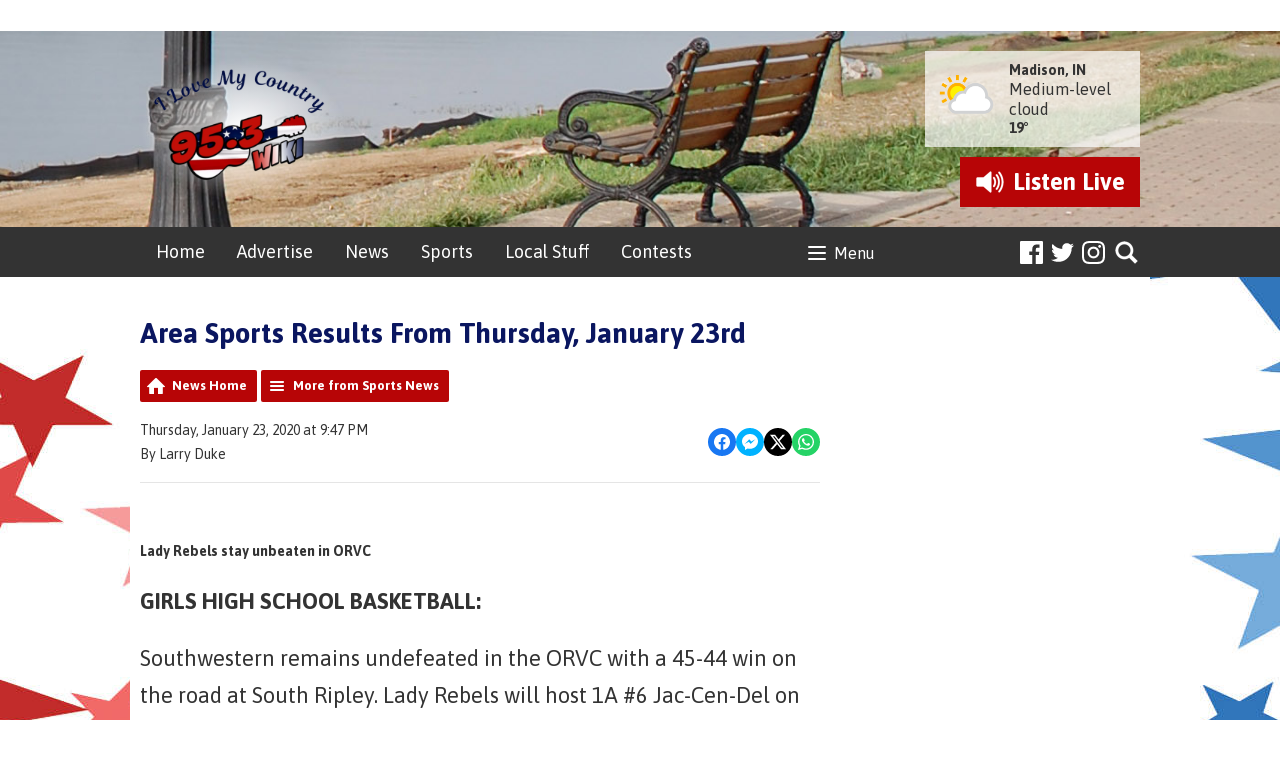

--- FILE ---
content_type: text/html; charset=UTF-8
request_url: https://www.953wiki.com/news/sports-news/area-sports-results-from-thursday-january-23rd/
body_size: 11446
content:
<!DOCTYPE HTML>
<html lang="en">
<head>
    <meta http-equiv="Content-Type" content="text/html; charset=utf-8">
<title>Area Sports Results From Thursday, January 23rd - 95.3 WIKI</title>
<meta name="description" content="Lady Rebels stay unbeaten in ORVC">
<meta name="keywords" content="advertising that works, website advertising, advertising in Madison, local advertising, advertising near me, local advertising, community events near me, weekend events near me, advertising, Madison, IN, advertising in Jefferson County, Indiana, Advertising in Carroll County, KY, advertising, news in my area, advertising near me, website advertising, advertising Carrollton, KY, Advertising in Hanover, IN, Advertising in my area, country radio station near mewiki, county, 95.3, radio, country, music, local news, southeast Indiana, southeastern Indiana, northern Kentucky, Indiana, Kentucky, madison, carrollton, jefferson county, carroll county, hanover">
<meta name="robots" content="noodp, noydir">

<!-- Facebook -->
<meta property="og:url" content="https://www.953wiki.com/news/sports-news/area-sports-results-from-thursday-january-23rd/">
<meta property="og:title" content="Area Sports Results From Thursday, January 23rd">
<meta property="og:image" content="https://mm.aiircdn.com/450/5b3f3d1af0f37.jpg">
<meta property="og:description" content="Lady Rebels stay unbeaten in ORVC">
<meta property="og:site_name" content="95.3 WIKI">
<meta property="og:type" content="article">
<meta property="fb:admins" content="melissa.murphy.71697">
<meta property="fb:app_id" content="428720960591013">

<!-- X.com -->
<meta name="twitter:card" content="summary">
<meta name="twitter:title" content="Area Sports Results From Thursday, January 23rd">
<meta name="twitter:description" content="Lady Rebels stay unbeaten in ORVC">
<meta name="twitter:image" content="https://mm.aiircdn.com/450/5b3f3d1af0f37.jpg">
<meta name="twitter:site" content="@wikicountry">


<!-- Icons -->
<link rel="icon" href="https://mmo.aiircdn.com/248/682769a7bc091.png">
<link rel="apple-touch-icon" href="https://mmo.aiircdn.com/248/68276a1b65e8a.png">


<!-- Common CSS -->
<link type="text/css" href="https://c.aiircdn.com/fe/css/dist/afe-f98a36ef05.min.css" rel="stylesheet" media="screen">

<!-- Common JS -->
<script src="https://code.jquery.com/jquery-1.12.2.min.js"></script>
<script src="https://c.aiircdn.com/fe/js/dist/runtime.5b7a401a6565a36fd210.js"></script>
<script src="https://c.aiircdn.com/fe/js/dist/vendor.f6700a934cd0ca45fcf8.js"></script>
<script src="https://c.aiircdn.com/fe/js/dist/afe.10a5ff067c9b70ffe138.js"></script>

<script>
gm.properties = {"site_id":"450","page_id":null,"page_path_no_tll":"\/news\/sports-news\/area-sports-results-from-thursday-january-23rd\/","service_id":"3467"};
</script>

    <meta name="viewport" content="width=device-width, minimum-scale=1.0, initial-scale=1.0">
    <link rel="stylesheet" href="https://a.aiircdn.com/d/c/1821-rifhw2jgk4kb3t.css" />
    <script src="//ajax.googleapis.com/ajax/libs/webfont/1/webfont.js"></script>
    <script src="https://a.aiircdn.com/d/j/1822-wi4ru0rxzfbx3a.js"></script>
<script src='https://www.google.com/recaptcha/api.js'></script>
</head>
<body data-controller="ads">

<!-- Google tag (gtag.js) -->
<script async src="https://www.googletagmanager.com/gtag/js?id=G-MM8C03HSK9"></script>
<script>
  window.dataLayer = window.dataLayer || [];
  function gtag(){dataLayer.push(arguments);}
  gtag('js', new Date());

  gtag('config', 'G-MM8C03HSK9');
</script>

<div class="c-nav-overspill  js-top-nav  js-slide-move">
    <ul></ul>
</div>

<div class="c-site-overlay  js-site-overlay"></div>

<div class="c-site-wrapper  js-slide-move">
    <div class="c-ad-wrapper">
        <div class="c-ad c-ad__225x90"><div class="gm-adpos" 
     data-ads-target="pos" 
     data-pos-id="6370" 
     id="ad-pos-6370"
 ></div></div>
        <div class="c-ad c-leaderboard"><div class="gm-adpos" 
     data-ads-target="pos" 
     data-pos-id="6363" 
     id="ad-pos-6363"
 ></div></div>
    </div>

    <div class="c-page-head-wrapper" style="background-image:url('https://mm.aiircdn.com/450/5ab00b27b7e7f.jpg');">
        <div class="o-wrapper js-takeover-wrap">
            <header class="c-page-head dv-grid is-vertical-middle">
                <div class="dv-grid__item one-third s-two-fifths">
                    <div class="c-logo-wrap">
                        <a href="/" class="c-logo"><span class="c-logo__text">95.3 WIKI</span></a>
                        <div class="c-logo__bg"></div>
                    </div>
                </div><!--
                     --><div class="dv-grid__item two-thirds s-three-fifths">
                    <div class="c-page-head__secondary">
                        <div class="c-weather-wrap">
                            <div class="c-ad c-weatherad sm-hide s-hide"><div class="gm-adpos" 
     data-ads-target="pos" 
     data-pos-id="6367" 
     id="ad-pos-6367"
 ></div></div>
                            <div class="c-weather s-hide">
                                <img src="https://i.aiircdn.com/weather/colour/3.png" class="c-weather__icon" /><!--
                             --><div class="c-weather__info">
                                    <a href="/local/weather/" class="c-weather__title">Madison, IN</a>
                                    <span class="c-weather__text">Medium-level cloud</span>
                                    <span class="c-weather__temp">19&deg;</span>
                                </div>
                            </div>
                        </div>
                                                    <a href="https://streamdb3web.securenetsystems.net/cirrusencore/WIKI"
                               target="_blank"
                               data-popup-size=""
                               class="c-listen-live">
                                <i class="c-listen-live__icon"></i>
                                <span class="c-listen-live__text">Listen <span class="s-hide">Live</span></span>
                            </a>
                                            </div>
                </div>
            </header>
        </div>
    </div>
    <div class="c-nav-primary-wrapper js-nav-primary-wrapper">
        <div class="o-wrapper">
            <div class="dv-grid is-vertical-middle">
                <div class="dv-grid__item l-three-quarters three-quarters sm-one-half s-one-half">
                    <nav class="c-nav-primary">

                        <h2 class="hide"><a href="/">Navigation</a></h2>

                        <button class="c-nav-toggle  js-toggle-navigation">
                            <div class="c-nav-icon">
                                <i class="c-nav-toggle__line"></i><i class="c-nav-toggle__line"></i><i class="c-nav-toggle__line"></i>
                            </div>
                            <span class="hide">Toggle</span>
                            <strong class="c-nav-toggle__title">Menu</strong>
                        </button>

                        <ul class="global-nav-top"><li class="nav--home "><div><a href="/">
                    Home
                </a></div></li><li class="nav--advertise "><div><a href="/advertise/contact-us/">
                    Advertise
                </a></div><ul><li><a href="/advertise/contact-us/" target="_blank">
                                Advertise With Us
                            </a></li><li><a href="/advertise/preferred-partners/">
                                Preferred Partners
                            </a></li><li><a href="/advertise/directory/">
                                Local Directory
                            </a></li></ul></li><li class="nav--local "><div><a href="https://www.953wiki.com/news/local-news/">
                    News
                </a></div><ul><li><a href="https://www.953wiki.com/news/local-news/">
                                Local News
                            </a></li><li><a href="/local/obituaries/">
                                Obituaries
                            </a></li><li><a href="/local/weather/">
                                Weather
                            </a></li><li><a href="/local/national-news/">
                                National News
                            </a></li><li><a href="/local/world-news/">
                                World News
                            </a></li><li><a href="/local/school-closures/">
                                Closings &amp; Delays
                            </a></li></ul></li><li class="nav--sports "><div><a href="https://www.953wiki.com/news/sports-news/">
                    Sports
                </a></div><ul><li><a href="https://www.953wiki.com/news/sports-news/">
                                Local Sports
                            </a></li><li><a href="/sports/hanover-sports-broadcast-schedule/">
                                2025-26 Hanover Sports Broadcast Schedule
                            </a></li><li><a href="/sports/2024-25-high-school-basketball-broadcast-schedule/">
                                2025-26 High School Basketball Broadcast Schedule 
                            </a></li></ul></li><li class="nav--events-near-me "><div><a href="/events-near-me/">
                    Local Stuff
                </a></div><ul><li><a href="/events-near-me/bargain-barn/">
                                Bargain Barn
                            </a></li><li><a href="/events-near-me/">
                                Community Bulletin Board
                            </a></li><li><a href="/events-near-me/pet-patrol/">
                                Pet Patrol
                            </a></li></ul></li><li class="nav--contests "><div><a href="/contests/">
                    Contests
                </a></div><ul><li><a href="/contests/pro-football-challenge/">
                                Pro Football Challenge
                            </a></li><li><a href="/contests/scratch-off-game/">
                                Scratch Off Game
                            </a></li><li><a href="/contests/">
                                Contests Rules
                            </a></li></ul></li><li class="nav--connect "><div><a href="#">
                    Connect
                </a></div><ul><li><a href="https://www.facebook.com/wikiradiofm" target="_blank">
                                Facebook
                            </a></li><li><a href="https://www.instagram.com/953wiki/" target="_blank">
                                Instagram
                            </a></li><li><a href="https://twitter.com/wikicountry" target="_blank">
                                Twitter
                            </a></li><li><a href="/connect/public-file/">
                                Public File
                            </a></li><li><a href="/connect/cookies-policy/">
                                Cookies Policy
                            </a></li><li><a href="/connect/privacy-policy/">
                                Privacy Policy
                            </a></li></ul></li><li class="nav--on-air "><div><a href="/on-air/">
                    On Air
                </a></div><ul><li><a href="/on-air/">
                                Air Staff
                            </a></li><li><a href="https://radio.securenetsystems.net/cwa/WIKI" target="_blank">
                                Listen Online
                            </a></li><li><a href="/on-air/schedule/">
                                Program Schedule
                            </a></li><li><a href="/on-air/stocking-stuffer-on-air-auction-2025/">
                                Stocking Stuffer On-Air Auction
                            </a></li></ul></li></ul>
                    </nav>
                </div><!--
                 --><div class="dv-grid__item l-one-quarter one-quarter sm-one-half s-one-half">
                    <div class="c-page-head--rightnav">
                        <ul class="o-list-inline c-social">
                            <li class="o-list-inline__item">
                                <a href="https://www.facebook.com/wikiradiofm" class="c-social__item c-social__item--facebook" target="_blank">
                                    <svg aria-labelledby="simpleicons-facebook-icon" role="img" viewBox="0 0 24 24" xmlns="http://www.w3.org/2000/svg"><title id="simpleicons-facebook-icon">Facebook icon</title><path d="M22.676 0H1.324C.593 0 0 .593 0 1.324v21.352C0 23.408.593 24 1.324 24h11.494v-9.294H9.689v-3.621h3.129V8.41c0-3.099 1.894-4.785 4.659-4.785 1.325 0 2.464.097 2.796.141v3.24h-1.921c-1.5 0-1.792.721-1.792 1.771v2.311h3.584l-.465 3.63H16.56V24h6.115c.733 0 1.325-.592 1.325-1.324V1.324C24 .593 23.408 0 22.676 0"/></svg>
                                    <span class="u-access">Facebook</span>
                                </a>
                            </li>
                            <li class="o-list-inline__item">
                                <a href="https://twitter.com/wikicountry" class="c-social__item c-social__item--twitter" target="_blank">
                                    <svg aria-labelledby="simpleicons-twitter-icon" role="img" viewBox="0 0 24 24" xmlns="http://www.w3.org/2000/svg"><title id="simpleicons-twitter-icon">Twitter icon</title><path d="M23.954 4.569c-.885.389-1.83.654-2.825.775 1.014-.611 1.794-1.574 2.163-2.723-.951.555-2.005.959-3.127 1.184-.896-.959-2.173-1.559-3.591-1.559-2.717 0-4.92 2.203-4.92 4.917 0 .39.045.765.127 1.124C7.691 8.094 4.066 6.13 1.64 3.161c-.427.722-.666 1.561-.666 2.475 0 1.71.87 3.213 2.188 4.096-.807-.026-1.566-.248-2.228-.616v.061c0 2.385 1.693 4.374 3.946 4.827-.413.111-.849.171-1.296.171-.314 0-.615-.03-.916-.086.631 1.953 2.445 3.377 4.604 3.417-1.68 1.319-3.809 2.105-6.102 2.105-.39 0-.779-.023-1.17-.067 2.189 1.394 4.768 2.209 7.557 2.209 9.054 0 13.999-7.496 13.999-13.986 0-.209 0-.42-.015-.63.961-.689 1.8-1.56 2.46-2.548l-.047-.02z"/></svg>
                                    <span class="u-access">Twitter</span>
                                </a>
                            </li>
                            <li class="o-list-inline__item">
                                <a href="https://instagram.com/953wiki/" class="c-social__item c-social__item--instagram" target="_blank">
                                    <svg aria-labelledby="simpleicons-instagram-icon" role="img" viewBox="0 0 24 24" xmlns="http://www.w3.org/2000/svg"><title id="simpleicons-instagram-icon">Instagram icon</title><path d="M12 0C8.74 0 8.333.015 7.053.072 5.775.132 4.905.333 4.14.63c-.789.306-1.459.717-2.126 1.384S.935 3.35.63 4.14C.333 4.905.131 5.775.072 7.053.012 8.333 0 8.74 0 12s.015 3.667.072 4.947c.06 1.277.261 2.148.558 2.913.306.788.717 1.459 1.384 2.126.667.666 1.336 1.079 2.126 1.384.766.296 1.636.499 2.913.558C8.333 23.988 8.74 24 12 24s3.667-.015 4.947-.072c1.277-.06 2.148-.262 2.913-.558.788-.306 1.459-.718 2.126-1.384.666-.667 1.079-1.335 1.384-2.126.296-.765.499-1.636.558-2.913.06-1.28.072-1.687.072-4.947s-.015-3.667-.072-4.947c-.06-1.277-.262-2.149-.558-2.913-.306-.789-.718-1.459-1.384-2.126C21.319 1.347 20.651.935 19.86.63c-.765-.297-1.636-.499-2.913-.558C15.667.012 15.26 0 12 0zm0 2.16c3.203 0 3.585.016 4.85.071 1.17.055 1.805.249 2.227.415.562.217.96.477 1.382.896.419.42.679.819.896 1.381.164.422.36 1.057.413 2.227.057 1.266.07 1.646.07 4.85s-.015 3.585-.074 4.85c-.061 1.17-.256 1.805-.421 2.227-.224.562-.479.96-.899 1.382-.419.419-.824.679-1.38.896-.42.164-1.065.36-2.235.413-1.274.057-1.649.07-4.859.07-3.211 0-3.586-.015-4.859-.074-1.171-.061-1.816-.256-2.236-.421-.569-.224-.96-.479-1.379-.899-.421-.419-.69-.824-.9-1.38-.165-.42-.359-1.065-.42-2.235-.045-1.26-.061-1.649-.061-4.844 0-3.196.016-3.586.061-4.861.061-1.17.255-1.814.42-2.234.21-.57.479-.96.9-1.381.419-.419.81-.689 1.379-.898.42-.166 1.051-.361 2.221-.421 1.275-.045 1.65-.06 4.859-.06l.045.03zm0 3.678c-3.405 0-6.162 2.76-6.162 6.162 0 3.405 2.76 6.162 6.162 6.162 3.405 0 6.162-2.76 6.162-6.162 0-3.405-2.76-6.162-6.162-6.162zM12 16c-2.21 0-4-1.79-4-4s1.79-4 4-4 4 1.79 4 4-1.79 4-4 4zm7.846-10.405c0 .795-.646 1.44-1.44 1.44-.795 0-1.44-.646-1.44-1.44 0-.794.646-1.439 1.44-1.439.793-.001 1.44.645 1.44 1.439z"/></svg>
                                    <span class="u-access">Instagram</span>
                                </a>
                            </li>
                        </ul>
                        <button type="button" class="c-search-toggle  js-search-toggle">Toggle Search Visibility</button>

                        <div class="c-search__wrapper js-search">
                            <div class="c-search">
                                <h2 class="u-access">Search 95.3 WIKI</h2>
                                <form class="  c-search__form" action="/searchresults/" method="get">
                                    <div>
                                        <label class="access">Search</label>
                                        <input class="c-search__input js-search__input" type="text" name="q" placeholder="Search...">
                                    </div>
                                    <button class="c-btn  c-btn--small c-btn--secondary-fill  c-search__submit" type="submit">Go</button>
                                </form>
                            </div>
                        </div>
                    </div>
                </div>
            </div>
        </div>
    </div>
    <div class="c-page-main-wrapper">
        <main class="c-page-main o-wrapper">
            <div class="o-content-block">
                <div class="dv-grid">
                    <div class="dv-grid__item dv-grid__item--flex-300">
                        <div class="s-page">
                            <h1 class="o-headline">Area Sports Results From Thursday, January 23rd</h1>
                            
<div class="gm-news-article aiir-c-news-article">

            <ul class="gm-actions">
            <li>
                <a href="/news/" class="icon icon-home">News Home</a>
            </li>
            <li>
                <a href="/news/sports-news/" class="icon icon-list">More from Sports News</a>
            </li>
        </ul>
    
    <article class="gm-group"
                >

        <div class="aiir-c-news-extra">
            <div class="aiir-c-news-extra__meta">
                <p class="aiir-c-news-extra__timestamp">
                    Thursday, January 23, 2020 at 9:47 PM
                </p>

                                    <p class="aiir-c-news-extra__author">
                        By Larry Duke
                                            </p>
                            </div>

            
<div class="aiir-share--floated">
    <ul class="aiir-share__list aiir-share__list--floated">
        <li class="aiir-share__item aiir-share__item--floated">
            <a href="https://www.facebook.com/sharer/sharer.php?u=https%3A%2F%2Fwww.953wiki.com%2Fnews%2Fsports-news%2Farea-sports-results-from-thursday-january-23rd%2F" 
               class="aiir-share__link aiir-share__link--facebook" 
               data-controller="popup"
               data-action="click->popup#open"
               data-popup-size-param="550x500"
               target="_blank">
                <span class="access">Share on Facebook</span>
                <svg class="aiir-share__icon aiir-share__icon--floated" viewBox="0 0 24 24" xmlns="http://www.w3.org/2000/svg" fill-rule="evenodd" clip-rule="evenodd" stroke-linejoin="round"><path d="M23.9981 11.9991C23.9981 5.37216 18.626 0 11.9991 0C5.37216 0 0 5.37216 0 11.9991C0 17.9882 4.38789 22.9522 10.1242 23.8524V15.4676H7.07758V11.9991H10.1242V9.35553C10.1242 6.34826 11.9156 4.68714 14.6564 4.68714C15.9692 4.68714 17.3424 4.92149 17.3424 4.92149V7.87439H15.8294C14.3388 7.87439 13.8739 8.79933 13.8739 9.74824V11.9991H17.2018L16.6698 15.4676H13.8739V23.8524C19.6103 22.9522 23.9981 17.9882 23.9981 11.9991Z"></path></svg>
            </a>
        </li>
        <li class="aiir-share__item aiir-share__item--floated aiir-share__item--mobile-only">
            <a href="fb-messenger://share?link=https%3A%2F%2Fwww.953wiki.com%2Fnews%2Fsports-news%2Farea-sports-results-from-thursday-january-23rd%2F" 
               class="aiir-share__link aiir-share__link--messenger">
                <span class="access">Share on Messenger</span>
                <svg class="aiir-share__icon aiir-share__icon--floated" viewBox="0 0 16 16" xmlns="http://www.w3.org/2000/svg" fill-rule="evenodd" clip-rule="evenodd" stroke-linejoin="round" stroke-miterlimit="1.414"><path d="M8 0C3.582 0 0 3.316 0 7.407c0 2.332 1.163 4.41 2.98 5.77V16l2.725-1.495c.727.2 1.497.31 2.295.31 4.418 0 8-3.317 8-7.408C16 3.317 12.418 0 8 0zm.795 9.975L6.758 7.802 2.783 9.975l4.372-4.642 2.087 2.173 3.926-2.173-4.373 4.642z" fill-rule="nonzero"></path></svg>
            </a>
        </li>
        <li class="aiir-share__item aiir-share__item--floated aiir-share__item--desktop-only">
            <a href="http://www.facebook.com/dialog/send?&app_id=428720960591013&link=https%3A%2F%2Fwww.953wiki.com%2Fnews%2Fsports-news%2Farea-sports-results-from-thursday-january-23rd%2F&redirect_uri=https%3A%2F%2Fwww.953wiki.com%2Fnews%2Fsports-news%2Farea-sports-results-from-thursday-january-23rd%2F&display=popup" 
               class="aiir-share__link aiir-share__link--messenger" 
               data-controller="popup"
               data-action="click->popup#open"
               data-popup-size-param="645x580"
               target="_blank">
                <span class="access">Share on Messenger</span>
                <svg class="aiir-share__icon aiir-share__icon--floated" viewBox="0 0 16 16" xmlns="http://www.w3.org/2000/svg" fill-rule="evenodd" clip-rule="evenodd" stroke-linejoin="round" stroke-miterlimit="1.414"><path d="M8 0C3.582 0 0 3.316 0 7.407c0 2.332 1.163 4.41 2.98 5.77V16l2.725-1.495c.727.2 1.497.31 2.295.31 4.418 0 8-3.317 8-7.408C16 3.317 12.418 0 8 0zm.795 9.975L6.758 7.802 2.783 9.975l4.372-4.642 2.087 2.173 3.926-2.173-4.373 4.642z" fill-rule="nonzero"></path></svg>
            </a>
        </li>
        <li class="aiir-share__item aiir-share__item--floated">
            <a href="https://twitter.com/intent/tweet?url=https%3A%2F%2Fwww.953wiki.com%2Fnews%2Fsports-news%2Farea-sports-results-from-thursday-january-23rd%2F&text=Area+Sports+Results+From+Thursday%2C+January+23rd" 
            class="aiir-share__link aiir-share__link--twitter" 
            data-controller="popup"
            data-action="click->popup#open"
            data-popup-size-param="550x400"
            target="_blank">
                <span class="access">Share on X</span>
                <svg class="aiir-share__icon aiir-share__icon--floated" role="img" viewBox="0 0 24 24" xmlns="http://www.w3.org/2000/svg"><path d="M18.901 1.153h3.68l-8.04 9.19L24 22.846h-7.406l-5.8-7.584-6.638 7.584H.474l8.6-9.83L0 1.154h7.594l5.243 6.932ZM17.61 20.644h2.039L6.486 3.24H4.298Z"/></svg>
            </a>
        </li>
         <li class="aiir-share__item aiir-share__item--floated">
            <a href="https://wa.me/?text=https%3A%2F%2Fwww.953wiki.com%2Fnews%2Fsports-news%2Farea-sports-results-from-thursday-january-23rd%2F" 
               class="aiir-share__link aiir-share__link--whatsapp" 
               data-action="share/whatsapp/share">
                <span class="access">Share on Whatsapp</span>
                <svg class="aiir-share__icon aiir-share__icon--floated" viewBox="0 0 16 16" xmlns="http://www.w3.org/2000/svg" fill-rule="evenodd" clip-rule="evenodd" stroke-linejoin="round" stroke-miterlimit="1.414"><path d="M11.665 9.588c-.2-.1-1.177-.578-1.36-.644-.182-.067-.315-.1-.448.1-.132.197-.514.643-.63.775-.116.13-.232.14-.43.05-.2-.1-.842-.31-1.602-.99-.592-.53-.99-1.18-1.107-1.38-.116-.2-.013-.31.087-.41.09-.09.2-.23.3-.35.098-.12.13-.2.198-.33.066-.14.033-.25-.017-.35-.05-.1-.448-1.08-.614-1.47-.16-.39-.325-.34-.448-.34-.115-.01-.248-.01-.38-.01-.134 0-.35.05-.532.24-.182.2-.696.68-.696 1.65s.713 1.91.812 2.05c.1.13 1.404 2.13 3.4 2.99.476.2.846.32 1.136.42.476.15.91.13 1.253.08.383-.06 1.178-.48 1.344-.95.17-.47.17-.86.12-.95-.05-.09-.18-.14-.38-.23M8.04 14.5h-.01c-1.18 0-2.35-.32-3.37-.92l-.24-.143-2.5.65.67-2.43-.16-.25c-.66-1.05-1.01-2.26-1.01-3.506 0-3.63 2.97-6.59 6.628-6.59 1.77 0 3.43.69 4.68 1.94 1.25 1.24 1.94 2.9 1.94 4.66-.003 3.63-2.973 6.59-6.623 6.59M13.68 2.3C12.16.83 10.16 0 8.03 0 3.642 0 .07 3.556.067 7.928c0 1.397.366 2.76 1.063 3.964L0 16l4.223-1.102c1.164.63 2.474.964 3.807.965h.004c4.39 0 7.964-3.557 7.966-7.93 0-2.117-.827-4.11-2.33-5.608"></path></svg>
            </a>
        </li>
    </ul>
</div>
        </div>

                    <figure class="aiir-c-news-figure aiir-c-news-figure--side">
                <img class="aiir-c-news-figure__image" src="https://mm.aiircdn.com/450/5b3f3d1af0f37.jpg" alt="" />
                            </figure>
        
        <p class="aiir-c-news-article__abstract">
            Lady Rebels stay unbeaten in ORVC
        </p>

        <p><strong><span style="font-size:22px;">GIRLS HIGH SCHOOL BASKETBALL:</span></strong></p>

<p><span style="font-size:22px;">Southwestern remains undefeated in the ORVC with a 45-44 win on the road at South Ripley. Lady Rebels will host 1A #6 Jac-Cen-Del on Thursday, January 30th for the conference championship.&nbsp;Ellie Foley 18 points, Bella Marcum 14 to lead Southwestern.</span></p>

<p><span style="font-size:22px;">Switzerland Co. falls to Oldenburg Academy 52-50.&nbsp;&nbsp;Aleiah Thomas 16 to lead the Lady Pacers.</span></p>

<p><span style="font-size:22px;">Ludlow over Carroll Co. 55-46</span></p>

<p>&nbsp;</p>

<p><span style="font-size:22px;"><strong>HIGH SCHOOL BASKETBALL TONIGHT:</strong></span></p>

<p><span style="font-size:22px;"><strong>BOYS:</strong></span></p>

<p><span style="font-size:22px;">Switzerland Co. @ Rising Sun</span></p>

<p><span style="font-size:22px;">East Jessamine vs Carroll Co. @ Western Hills High School in Frankfort</span></p>

<p><span style="font-size:22px;">Our game features Southwestern hosting 1A #14 Christian Academy of Indiana with pre-game around 7:15</span></p>

<p><strong><span style="font-size:22px;">GIRLS:</span></strong></p>

<p><span style="font-size:22px;">South Oldham @ Trimble Co.</span></p>

        
        
    </article>

    
<div class="aiir-share">
    <h2 class="aiir-share__header">Share</h2>
    <ul class="aiir-share__list">
        <li class="aiir-share__item">
            <a href="https://www.facebook.com/sharer/sharer.php?u=https%3A%2F%2Fwww.953wiki.com%2Fnews%2Fsports-news%2Farea-sports-results-from-thursday-january-23rd%2F" 
               class="aiir-share__link aiir-share__link--facebook" 
               data-controller="popup"
               data-action="click->popup#open"
               data-popup-size-param="550x500"
               target="_blank">
                <span class="access">Share on Facebook</span>
                <svg class="aiir-share__icon" viewBox="0 0 24 24" xmlns="http://www.w3.org/2000/svg" fill-rule="evenodd" clip-rule="evenodd" stroke-linejoin="round"><path d="M23.9981 11.9991C23.9981 5.37216 18.626 0 11.9991 0C5.37216 0 0 5.37216 0 11.9991C0 17.9882 4.38789 22.9522 10.1242 23.8524V15.4676H7.07758V11.9991H10.1242V9.35553C10.1242 6.34826 11.9156 4.68714 14.6564 4.68714C15.9692 4.68714 17.3424 4.92149 17.3424 4.92149V7.87439H15.8294C14.3388 7.87439 13.8739 8.79933 13.8739 9.74824V11.9991H17.2018L16.6698 15.4676H13.8739V23.8524C19.6103 22.9522 23.9981 17.9882 23.9981 11.9991Z"></path></svg>
            </a>
        </li>
        <li class="aiir-share__item aiir-share__item--mobile-only">
            <a href="fb-messenger://share?link=https%3A%2F%2Fwww.953wiki.com%2Fnews%2Fsports-news%2Farea-sports-results-from-thursday-january-23rd%2F" 
               class="aiir-share__link aiir-share__link--messenger">
                <span class="access">Share on Messenger</span>
                <svg class="aiir-share__icon" viewBox="0 0 16 16" xmlns="http://www.w3.org/2000/svg" fill-rule="evenodd" clip-rule="evenodd" stroke-linejoin="round" stroke-miterlimit="1.414"><path d="M8 0C3.582 0 0 3.316 0 7.407c0 2.332 1.163 4.41 2.98 5.77V16l2.725-1.495c.727.2 1.497.31 2.295.31 4.418 0 8-3.317 8-7.408C16 3.317 12.418 0 8 0zm.795 9.975L6.758 7.802 2.783 9.975l4.372-4.642 2.087 2.173 3.926-2.173-4.373 4.642z" fill-rule="nonzero"></path></svg>
            </a>
        </li>
        <li class="aiir-share__item aiir-share__item--desktop-only">
            <a href="http://www.facebook.com/dialog/send?&app_id=428720960591013&link=https%3A%2F%2Fwww.953wiki.com%2Fnews%2Fsports-news%2Farea-sports-results-from-thursday-january-23rd%2F&redirect_uri=https%3A%2F%2Fwww.953wiki.com%2Fnews%2Fsports-news%2Farea-sports-results-from-thursday-january-23rd%2F&display=popup" 
               class="aiir-share__link aiir-share__link--messenger" 
               data-controller="popup"
               data-action="click->popup#open"
               data-popup-size-param="645x580"
               target="_blank">
                <span class="access">Share on Messenger</span>
                <svg class="aiir-share__icon" viewBox="0 0 16 16" xmlns="http://www.w3.org/2000/svg" fill-rule="evenodd" clip-rule="evenodd" stroke-linejoin="round" stroke-miterlimit="1.414"><path d="M8 0C3.582 0 0 3.316 0 7.407c0 2.332 1.163 4.41 2.98 5.77V16l2.725-1.495c.727.2 1.497.31 2.295.31 4.418 0 8-3.317 8-7.408C16 3.317 12.418 0 8 0zm.795 9.975L6.758 7.802 2.783 9.975l4.372-4.642 2.087 2.173 3.926-2.173-4.373 4.642z" fill-rule="nonzero"></path></svg>
            </a>
        </li>
        <li class="aiir-share__item">
            <a href="https://twitter.com/intent/tweet?url=https%3A%2F%2Fwww.953wiki.com%2Fnews%2Fsports-news%2Farea-sports-results-from-thursday-january-23rd%2F&text=Area+Sports+Results+From+Thursday%2C+January+23rd" 
            class="aiir-share__link aiir-share__link--twitter" 
            data-controller="popup"
            data-action="click->popup#open"
            data-popup-size-param="550x400"
            target="_blank">
                <span class="access">Share on X</span>
                <svg class="aiir-share__icon" role="img" viewBox="0 0 24 24" xmlns="http://www.w3.org/2000/svg"><path d="M18.901 1.153h3.68l-8.04 9.19L24 22.846h-7.406l-5.8-7.584-6.638 7.584H.474l8.6-9.83L0 1.154h7.594l5.243 6.932ZM17.61 20.644h2.039L6.486 3.24H4.298Z"/></svg>
            </a>
        </li>
         <li class="aiir-share__item">
            <a href="https://wa.me/?text=https%3A%2F%2Fwww.953wiki.com%2Fnews%2Fsports-news%2Farea-sports-results-from-thursday-january-23rd%2F" 
               class="aiir-share__link aiir-share__link--whatsapp" 
               data-action="share/whatsapp/share">
                <span class="access">Share on Whatsapp</span>
                <svg class="aiir-share__icon" viewBox="0 0 16 16" xmlns="http://www.w3.org/2000/svg" fill-rule="evenodd" clip-rule="evenodd" stroke-linejoin="round" stroke-miterlimit="1.414"><path d="M11.665 9.588c-.2-.1-1.177-.578-1.36-.644-.182-.067-.315-.1-.448.1-.132.197-.514.643-.63.775-.116.13-.232.14-.43.05-.2-.1-.842-.31-1.602-.99-.592-.53-.99-1.18-1.107-1.38-.116-.2-.013-.31.087-.41.09-.09.2-.23.3-.35.098-.12.13-.2.198-.33.066-.14.033-.25-.017-.35-.05-.1-.448-1.08-.614-1.47-.16-.39-.325-.34-.448-.34-.115-.01-.248-.01-.38-.01-.134 0-.35.05-.532.24-.182.2-.696.68-.696 1.65s.713 1.91.812 2.05c.1.13 1.404 2.13 3.4 2.99.476.2.846.32 1.136.42.476.15.91.13 1.253.08.383-.06 1.178-.48 1.344-.95.17-.47.17-.86.12-.95-.05-.09-.18-.14-.38-.23M8.04 14.5h-.01c-1.18 0-2.35-.32-3.37-.92l-.24-.143-2.5.65.67-2.43-.16-.25c-.66-1.05-1.01-2.26-1.01-3.506 0-3.63 2.97-6.59 6.628-6.59 1.77 0 3.43.69 4.68 1.94 1.25 1.24 1.94 2.9 1.94 4.66-.003 3.63-2.973 6.59-6.623 6.59M13.68 2.3C12.16.83 10.16 0 8.03 0 3.642 0 .07 3.556.067 7.928c0 1.397.366 2.76 1.063 3.964L0 16l4.223-1.102c1.164.63 2.474.964 3.807.965h.004c4.39 0 7.964-3.557 7.966-7.93 0-2.117-.827-4.11-2.33-5.608"></path></svg>
            </a>
        </li>
    </ul>
</div>

    <div data-nosnippet>
        
                    <h2>More from Sports News</h2>

            <ul class="gm-sec divide-rows" data-grid-threshold="400"
                                >
                                        <li>
        <a class="gm-sec-title" href="/news/sports-news/milan-to-debut-hickory-jerseys-against-south-dearborn/">
            <img class="gm-sec-img "
                 src="https://mmo.aiircdn.com/248/69790a0dd865d.png"
                 alt=""
            />
            Milan to Debut Hickory Jerseys Against South Dearborn
        </a>
        <div class="gm-sec-text">
                                        <p class="gm-sec-description">
                    The special occasion happens on Valentine&#039;s Day. 
                </p>
                    </div>
    </li>

                                        <li>
        <a class="gm-sec-title" href="/news/sports-news/orvc-names-players-of-the-week-for-jan-19-24/">
            <img class="gm-sec-img "
                 src="https://mmo.aiircdn.com/248/61b0f6142706a.jpg"
                 alt=""
            />
            ORVC Names Players of the Week for Jan. 19-24
        </a>
        <div class="gm-sec-text">
                                        <p class="gm-sec-description">
                    Six student athletes earned weekly honors. 
                </p>
                    </div>
    </li>

                                        <li>
        <a class="gm-sec-title" href="/news/sports-news/local-sports-for-weekend-jan-23-24-2026/">
            <img class="gm-sec-img "
                 src="https://mmo.aiircdn.com/248/67447d42524b5.jpg"
                 alt=""
            />
            Local Sports for Weekend Jan 23-24, 2026
        </a>
        <div class="gm-sec-text">
                                        <p class="gm-sec-description">
                    Any missing scores or to report a score email news@953wiki.com
                </p>
                    </div>
    </li>

                            </ul>
        
        
    </div>

</div>

<script type="application/ld+json">
{"@context":"http:\/\/schema.org","@type":"Article","name":"Area Sports Results From Thursday, January 23rd","description":"Lady Rebels stay unbeaten in ORVC","articleBody":"<p><strong><span style=\"font-size:22px;\">GIRLS HIGH SCHOOL BASKETBALL:<\/span><\/strong><\/p>\n\n<p><span style=\"font-size:22px;\">Southwestern remains undefeated in the ORVC with a 45-44 win on the road at South Ripley. Lady Rebels will host 1A #6 Jac-Cen-Del on Thursday, January 30th for the conference championship.&nbsp;Ellie Foley 18 points, Bella Marcum 14 to lead Southwestern.<\/span><\/p>\n\n<p><span style=\"font-size:22px;\">Switzerland Co. falls to Oldenburg Academy 52-50.&nbsp;&nbsp;Aleiah Thomas 16 to lead the Lady Pacers.<\/span><\/p>\n\n<p><span style=\"font-size:22px;\">Ludlow over Carroll Co. 55-46<\/span><\/p>\n\n<p>&nbsp;<\/p>\n\n<p><span style=\"font-size:22px;\"><strong>HIGH SCHOOL BASKETBALL TONIGHT:<\/strong><\/span><\/p>\n\n<p><span style=\"font-size:22px;\"><strong>BOYS:<\/strong><\/span><\/p>\n\n<p><span style=\"font-size:22px;\">Switzerland Co. @ Rising Sun<\/span><\/p>\n\n<p><span style=\"font-size:22px;\">East Jessamine vs Carroll Co. @ Western Hills High School in Frankfort<\/span><\/p>\n\n<p><span style=\"font-size:22px;\">Our game features Southwestern hosting 1A #14 Christian Academy of Indiana with pre-game around 7:15<\/span><\/p>\n\n<p><strong><span style=\"font-size:22px;\">GIRLS:<\/span><\/strong><\/p>\n\n<p><span style=\"font-size:22px;\">South Oldham @ Trimble Co.<\/span><\/p>","image":"https:\/\/mm.aiircdn.com\/450\/5b3f3d1af0f37.jpg","datePublished":"2020-01-24T02:47:29+00:00","url":"https:\/\/www.953wiki.com\/news\/sports-news\/area-sports-results-from-thursday-january-23rd\/","publisher":{"@type":"Organization","name":"95.3 WIKI"},"headline":"Area Sports Results From Thursday, January 23rd","author":{"@type":"Person","name":"Larry Duke"}}
</script>

                            <div class="c-undercontent"><div class="o-content-block tb-sectional">
        
    
	    	<div class="o-content-block__inner">
	            
            
         <div class="dv-grid">
    <div class="dv-grid__item one-third s-one-whole">
    <a href="https://www.facebook.com/wikiradiofm" class="c-card c-card--stacked">
        <div class="c-card__img">
            <img src="https://mmo.aiircdn.com/248/65f89f97a6001.gif" />
        </div><!--
	--><div class="c-card__title">
        	<strong class="u-access">Facebook</strong>
        	<span></span>
        </div>
    </a>
</div><div class="dv-grid__item one-third s-one-whole">
    <a href="https://www.953wiki.com/connect/" class="c-card c-card--stacked">
        <div class="c-card__img">
            <img src="https://mm.aiircdn.com/450/5d9cac7398dcd.jpg" />
        </div><!--
	--><div class="c-card__title">
        	<strong class="u-access">WIKI - News/Sports Tips - 100819</strong>
        	<span></span>
        </div>
    </a>
</div><div class="dv-grid__item one-third s-one-whole">
    <a href="/sports/hanover-sports-broadcast-schedule/" class="c-card c-card--stacked">
        <div class="c-card__img">
            <img src="https://mmo.aiircdn.com/248/68e93db61e26d.jpg" />
        </div><!--
	--><div class="c-card__title">
        	<strong class="u-access">2025-26 Hanover Sports Broadcast Schedule</strong>
        	<span></span>
        </div>
    </a>
</div>
</div>
     
        
	    	</div>
	    
</div>
    <div class="o-content-block tb-events">

        <h2 class="o-headline"><a href="/events-near-me/" class="o-headline__main">Events</a></h2>

        <div class="o-content-block__inner">
            <ul class="gm-sec"  data-mode="0" class="tb-events-calendar-list">

                
                    <li class="c-pod">
                                                    <a href="/events-near-me/event/carroll-county-food-pantry/">
                                <img src="https://mmo.aiircdn.com/248/681ca6e922515.jpg" alt="" class="c-pod__img " />
                            </a>
                                                <div class="c-pod__content">
                            <a href="/events-near-me/event/carroll-county-food-pantry/" class="c-pod__title">
                                <strong>Carroll County Food Pantry</strong>
                            </a>
                                                            <p class="c-pod__description">
                                    Food for those in need in Carroll County (KY)
                                </p>
                                                        <time datetime="2026-01-30 15:00:00">Jan 30, 2026</time> 
                                                            at <a href="/events-near-me/venue/carroll-county-food-pantry-carrollton-kentucky/">Carroll County Food Pantry</a>
                                                    </div>
                    </li>
   				
                    <li class="c-pod">
                                                    <a href="/events-near-me/event/house-of-hope-food-pantry4/">
                                <img src="https://mmo.aiircdn.com/248/633f078d9777b.jpg" alt="" class="c-pod__img " />
                            </a>
                                                <div class="c-pod__content">
                            <a href="/events-near-me/event/house-of-hope-food-pantry4/" class="c-pod__title">
                                <strong>House of Hope Food Pantry</strong>
                            </a>
                                                            <p class="c-pod__description">
                                    weekly food giveaway
                                </p>
                                                        <time datetime="2026-01-30 09:00:00">Jan 30, 2026</time> 
                                                            at <a href="/events-near-me/venue/the-clearing-house-madison/">The Clearing House</a>
                                                    </div>
                    </li>
   				
                    <li class="c-pod">
                                                    <a href="/events-near-me/event/jesus-closet1/">
                                <img src="https://mmo.aiircdn.com/248/694580f43950a.jpg" alt="" class="c-pod__img " />
                            </a>
                                                <div class="c-pod__content">
                            <a href="/events-near-me/event/jesus-closet1/" class="c-pod__title">
                                <strong>Jesus Closet </strong>
                            </a>
                                                            <p class="c-pod__description">
                                    Free clothing for those in need
                                </p>
                                                        <time datetime="2026-02-02 09:00:00">Feb 2, 2026</time> 
                                                            at <a href="/events-near-me/venue/trinity-united-methodist-church-madison/">Trinity United Methodist Church</a>
                                                    </div>
                    </li>
   				
            </ul>
        </div>
    </div><div class="dv-grid">
    <div class="dv-grid__item one-half sm-one-whole s-one-whole">
        <h2 class="o-headline"><a href="/news/">Local News</a></h2>
        <div class="dv-grid s-dv-grid--small">
            <div class="dv-grid__item one-whole">
                <div class="c-news">
                    <img src="https://mmo.aiircdn.com/248/697b73e1c719c.png" class="c-news__img"><!--
				 --><div class="c-news__info">
                        <a href="/news/local-news/vevay-man-convicted-of-murder-mutilating-animals/" class="c-news__title">Vevay Man Convicted of Murder, Mutilating Animals </a>
                        <p class="c-news__text">This murder investigation began March 29, 2025.</p>
                    </div>
                </div>
            </div><!--
		 --><div class="dv-grid__item one-whole s-one-half">
                <div class="c-news">
                    <img src="https://mmo.aiircdn.com/248/65d899bf2d47a.jpg" class="c-news__img"><!--
                    --><div class="c-news__info">
                        <a href="/news/local-news/englishton-park-receives-large-capital-improvement-grant-from-lilly-endowment-inc/" class="c-news__title">Englishton Park receives large Capital Improvement Grant from Lilly Endowment, Inc.</a>
                        <p class="c-news__text s-hide">Aims to help Indiana residential youth camps improve the overall camp experience and outcomes for youth</p>
                    </div>
                </div>
            </div><div class="dv-grid__item one-whole s-one-half">
                <div class="c-news">
                    <img src="https://mmo.aiircdn.com/248/66be1a081f89f.jpeg" class="c-news__img"><!--
                    --><div class="c-news__info">
                        <a href="/news/local-news/hanover-college-launches-110-million-bicentennial-campaign-largest-in-its-history/" class="c-news__title">Hanover College Launches $110 Million Bicentennial Campaign Largest in Its History</a>
                        <p class="c-news__text s-hide"> Will ensure Hanover College’s continued ability to fulfill its critical educational mission for years </p>
                    </div>
                </div>
            </div>
        </div>
    </div><!--
--><div class="dv-grid__item one-half sm-one-whole s-one-whole">
    	<h2 class="o-headline"><a href="/news/sports-news/">Local Sports</a></h2>
        <div class="dv-grid s-dv-grid--small">
           <div class="dv-grid__item one-whole">
                <div class="c-news">
                    <img src="https://mmo.aiircdn.com/248/69790a0dd865d.png" class="c-news__img"><!--
				 --><div class="c-news__info">
                        <a href="/news/sports-news/milan-to-debut-hickory-jerseys-against-south-dearborn/" class="c-news__title">Milan to Debut Hickory Jerseys Against South Dearborn</a>
                        <p class="c-news__text">The special occasion happens on Valentine's Day. </p>
                    </div>
                </div>
            </div><!--
		 --><div class="dv-grid__item one-whole s-one-half">
                <div class="c-news">
                    <img src="https://mmo.aiircdn.com/248/61b0f6142706a.jpg" class="c-news__img"><!--
				 --><div class="c-news__info">
                        <a href="/news/sports-news/orvc-names-players-of-the-week-for-jan-19-24/" class="c-news__title">ORVC Names Players of the Week for Jan. 19-24</a>
                        <p class="c-news__text s-hide">Six student athletes earned weekly honors. </p>
                    </div>
                </div>
            </div><div class="dv-grid__item one-whole s-one-half">
                <div class="c-news">
                    <img src="https://mmo.aiircdn.com/248/67447d42524b5.jpg" class="c-news__img"><!--
				 --><div class="c-news__info">
                        <a href="/news/sports-news/local-sports-for-weekend-jan-23-24-2026/" class="c-news__title">Local Sports for Weekend Jan 23-24, 2026</a>
                        <p class="c-news__text s-hide">Any missing scores or to report a score email news@953wiki.com</p>
                    </div>
                </div>
            </div>
        </div>
    </div>
</div></div>
                        </div>
                    </div><!--
                 --><div class="dv-grid__item dv-grid__item--fix-300">
                        <div class="c-ad c-mpu"><div class="gm-adpos" 
     data-ads-target="pos" 
     data-pos-id="6364" 
     id="ad-pos-6364"
 ></div></div>
                        <div class="c-ad c-ad__300x50"><div class="gm-adpos" 
     data-ads-target="pos" 
     data-pos-id="6368" 
     id="ad-pos-6368"
 ></div></div>
                        
                        <div class="c-ad c-ad__300x50"><div class="gm-adpos" 
     data-ads-target="pos" 
     data-pos-id="6369" 
     id="ad-pos-6369"
 ></div></div>
                        <div class="c-ad c-mpu"><div class="gm-adpos" 
     data-ads-target="pos" 
     data-pos-id="6365" 
     id="ad-pos-6365"
 ></div></div>
                        <div class="c-ad c-mpu"><div class="gm-adpos" 
     data-ads-target="pos" 
     data-pos-id="6383" 
     id="ad-pos-6383"
 ></div></div>
                        <div class="c-ad c-ad__300x50"><div class="gm-adpos" 
     data-ads-target="pos" 
     data-pos-id="6384" 
     id="ad-pos-6384"
 ></div></div>
                    </div>
                </div>
            </div>
        </main>
        <div class="c-skyscraper-wrapper">
            <div class="c-ad c-skyscraper"><div class="gm-adpos" 
     data-ads-target="pos" 
     data-pos-id="6372" 
     id="ad-pos-6372"
 ></div></div>
            <div class="c-ad c-skyscraper c-skyscraper2"><div class="gm-adpos" 
     data-ads-target="pos" 
     data-pos-id="6373" 
     id="ad-pos-6373"
 ></div></div>
        </div>
    </div>
    <div class="c-ad-wrapper">
        <div class="c-ad c-ad__225x90"><div class="gm-adpos" 
     data-ads-target="pos" 
     data-pos-id="6371" 
     id="ad-pos-6371"
 ></div></div>
        <div class="c-ad c-leaderboard"><div class="gm-adpos" 
     data-ads-target="pos" 
     data-pos-id="6366" 
     id="ad-pos-6366"
 ></div></div>
    </div>
    <footer class="c-page-footer">
        <div class="o-wrapper">
            <img src="https://mm.aiircdn.com/447/5a8d4f81a8cfe.png" class="c-page-footer__img" />            <ul class="o-list-inline c-page-footer__social">
                <li class="o-list-inline__item">
                    <a href="https://www.facebook.com/wikiradiofm" class="c-social__item c-social__footeritem c-social__item--facebook">
                        <svg aria-labelledby="simpleicons-facebook-icon" role="img" viewBox="0 0 24 24" xmlns="http://www.w3.org/2000/svg"><title id="simpleicons-facebook-icon">Facebook icon</title><path d="M22.676 0H1.324C.593 0 0 .593 0 1.324v21.352C0 23.408.593 24 1.324 24h11.494v-9.294H9.689v-3.621h3.129V8.41c0-3.099 1.894-4.785 4.659-4.785 1.325 0 2.464.097 2.796.141v3.24h-1.921c-1.5 0-1.792.721-1.792 1.771v2.311h3.584l-.465 3.63H16.56V24h6.115c.733 0 1.325-.592 1.325-1.324V1.324C24 .593 23.408 0 22.676 0"/></svg>
                        <span class="u-access">Facebook</span>
                    </a>
                </li>
                <li class="o-list-inline__item">
                    <a href="https://twitter.com/wikicountry" class="c-social__item c-social__footeritem c-social__item--twitter">
                        <svg aria-labelledby="simpleicons-twitter-icon" role="img" viewBox="0 0 24 24" xmlns="http://www.w3.org/2000/svg"><title id="simpleicons-twitter-icon">Twitter icon</title><path d="M23.954 4.569c-.885.389-1.83.654-2.825.775 1.014-.611 1.794-1.574 2.163-2.723-.951.555-2.005.959-3.127 1.184-.896-.959-2.173-1.559-3.591-1.559-2.717 0-4.92 2.203-4.92 4.917 0 .39.045.765.127 1.124C7.691 8.094 4.066 6.13 1.64 3.161c-.427.722-.666 1.561-.666 2.475 0 1.71.87 3.213 2.188 4.096-.807-.026-1.566-.248-2.228-.616v.061c0 2.385 1.693 4.374 3.946 4.827-.413.111-.849.171-1.296.171-.314 0-.615-.03-.916-.086.631 1.953 2.445 3.377 4.604 3.417-1.68 1.319-3.809 2.105-6.102 2.105-.39 0-.779-.023-1.17-.067 2.189 1.394 4.768 2.209 7.557 2.209 9.054 0 13.999-7.496 13.999-13.986 0-.209 0-.42-.015-.63.961-.689 1.8-1.56 2.46-2.548l-.047-.02z"/></svg>
                        <span class="u-access">Twitter</span>
                    </a>
                </li>
                <li class="o-list-inline__item">
                    <a href="https://instagram.com/953wiki/" class="c-social__item c-social__footeritem c-social__item--instagram">
                        <svg aria-labelledby="simpleicons-instagram-icon" role="img" viewBox="0 0 24 24" xmlns="http://www.w3.org/2000/svg"><title id="simpleicons-instagram-icon">Instagram icon</title><path d="M12 0C8.74 0 8.333.015 7.053.072 5.775.132 4.905.333 4.14.63c-.789.306-1.459.717-2.126 1.384S.935 3.35.63 4.14C.333 4.905.131 5.775.072 7.053.012 8.333 0 8.74 0 12s.015 3.667.072 4.947c.06 1.277.261 2.148.558 2.913.306.788.717 1.459 1.384 2.126.667.666 1.336 1.079 2.126 1.384.766.296 1.636.499 2.913.558C8.333 23.988 8.74 24 12 24s3.667-.015 4.947-.072c1.277-.06 2.148-.262 2.913-.558.788-.306 1.459-.718 2.126-1.384.666-.667 1.079-1.335 1.384-2.126.296-.765.499-1.636.558-2.913.06-1.28.072-1.687.072-4.947s-.015-3.667-.072-4.947c-.06-1.277-.262-2.149-.558-2.913-.306-.789-.718-1.459-1.384-2.126C21.319 1.347 20.651.935 19.86.63c-.765-.297-1.636-.499-2.913-.558C15.667.012 15.26 0 12 0zm0 2.16c3.203 0 3.585.016 4.85.071 1.17.055 1.805.249 2.227.415.562.217.96.477 1.382.896.419.42.679.819.896 1.381.164.422.36 1.057.413 2.227.057 1.266.07 1.646.07 4.85s-.015 3.585-.074 4.85c-.061 1.17-.256 1.805-.421 2.227-.224.562-.479.96-.899 1.382-.419.419-.824.679-1.38.896-.42.164-1.065.36-2.235.413-1.274.057-1.649.07-4.859.07-3.211 0-3.586-.015-4.859-.074-1.171-.061-1.816-.256-2.236-.421-.569-.224-.96-.479-1.379-.899-.421-.419-.69-.824-.9-1.38-.165-.42-.359-1.065-.42-2.235-.045-1.26-.061-1.649-.061-4.844 0-3.196.016-3.586.061-4.861.061-1.17.255-1.814.42-2.234.21-.57.479-.96.9-1.381.419-.419.81-.689 1.379-.898.42-.166 1.051-.361 2.221-.421 1.275-.045 1.65-.06 4.859-.06l.045.03zm0 3.678c-3.405 0-6.162 2.76-6.162 6.162 0 3.405 2.76 6.162 6.162 6.162 3.405 0 6.162-2.76 6.162-6.162 0-3.405-2.76-6.162-6.162-6.162zM12 16c-2.21 0-4-1.79-4-4s1.79-4 4-4 4 1.79 4 4-1.79 4-4 4zm7.846-10.405c0 .795-.646 1.44-1.44 1.44-.795 0-1.44-.646-1.44-1.44 0-.794.646-1.439 1.44-1.439.793-.001 1.44.645 1.44 1.439z"/></svg>
                        <span class="u-access">Instagram</span>
                    </a>
                </li>
            </ul>
                            <ul class="o-list-inline c-page-footer__list"></ul>
                        <span class="c-copyright">&copy; 2026 Wagon Wheel Broadcasting and <a href="http://aiir.com" target="_blank" title="Aiir radio website CMS">Aiir</a>. All rights reserved.</span>
        </div>
    </footer>


</div>

<script>var themeSettings = {"site_logo":"https:\/\/mmo.aiircdn.com\/248\/65f8a09c6f115.png","main-background":"https:\/\/mmo.aiircdn.com\/248\/66ba2c589ac25.jpg","site":"wiki"};</script><a href="/_hp/" rel="nofollow" style="display: none" aria-hidden="true">On Air</a>
</body>
</html>


--- FILE ---
content_type: text/css
request_url: https://a.aiircdn.com/d/c/1821-rifhw2jgk4kb3t.css
body_size: 8134
content:
/*! normalize.css v3.0.2 | MIT License | git.io/normalize */html{font-family:sans-serif;-ms-text-size-adjust:100%;-webkit-text-size-adjust:100%}body{margin:0}article,aside,details,figcaption,figure,footer,header,hgroup,main,menu,nav,section,summary{display:block}audio,canvas,progress,video{display:inline-block;vertical-align:baseline}audio:not([controls]){display:none;height:0}[hidden],template{display:none}a{background-color:transparent}a:active,a:hover{outline:0}abbr[title]{border-bottom:1px dotted}b,strong{font-weight:bold}dfn{font-style:italic}h1{font-size:2em;margin:0.67em 0}mark{background:#ff0;color:#000}small{font-size:80%}sub,sup{font-size:75%;line-height:0;position:relative;vertical-align:baseline}sup{top:-0.5em}sub{bottom:-0.25em}img{border:0}svg:not(:root){overflow:hidden}figure{margin:1em 40px}hr{-moz-box-sizing:content-box;box-sizing:content-box;height:0}pre{overflow:auto}code,kbd,pre,samp{font-family:monospace, monospace;font-size:1em}button,input,optgroup,select,textarea{color:inherit;font:inherit;margin:0}button{overflow:visible}button,select{text-transform:none}button,html input[type="button"],input[type="reset"],input[type="submit"]{-webkit-appearance:button;cursor:pointer}button[disabled],html input[disabled]{cursor:default}button::-moz-focus-inner,input::-moz-focus-inner{border:0;padding:0}input{line-height:normal}input[type="checkbox"],input[type="radio"]{box-sizing:border-box;padding:0}input[type="number"]::-webkit-inner-spin-button,input[type="number"]::-webkit-outer-spin-button{height:auto}input[type="search"]{-webkit-appearance:textfield;-moz-box-sizing:content-box;-webkit-box-sizing:content-box;box-sizing:content-box}input[type="search"]::-webkit-search-cancel-button,input[type="search"]::-webkit-search-decoration{-webkit-appearance:none}fieldset{border:1px solid #c0c0c0;margin:0 2px;padding:0.35em 0.625em 0.75em}legend{border:0;padding:0}textarea{overflow:auto}optgroup{font-weight:bold}table{border-collapse:collapse;border-spacing:0}td,th{padding:0}html{-webkit-box-sizing:border-box;-moz-box-sizing:border-box;box-sizing:border-box}*,*:before,*:after{-webkit-box-sizing:inherit;-moz-box-sizing:inherit;box-sizing:inherit}body,h1,h2,h3,h4,h5,h6,p,blockquote,pre,dl,dd,ol,ul,form,fieldset,legend,figure,table,th,td,caption,hr{margin:0;padding:0}h1,h2,h3,h4,h5,h6,ul,ol,dl,blockquote,p,address,hr,table,fieldset,figure,pre{margin-bottom:1.25rem}ul,ol,dd{margin-left:1.25rem}body{--aiir-fw-actions-bg: #B70506;--aiir-fw-actions-color: #fff;--aiir-fw-actions-hover-bg: #d00607;--aiir-fw-actions-hover-color: #fff;--aiir-fw-sec-button-bg: #B70506;--aiir-fw-sec-button-color: #fff;--aiir-fw-sec-button-hover-bg: #d00607;--aiir-fw-sec-button-hover-color: #fff;--aiir-fw-sec-button-font-size: 0.875rem;--aiir-fw-sec-title-font-size: 1rem;--aiir-fw-sec-title-line-height: 1.3;--aiir-fw-sec-title-color: #333;--aiir-fw-sec-title-link-color: #333;--aiir-fw-sec-desc-font-size: 0.875rem;--aiir-fw-sec-subtext-font-size: 0.875rem;--aiir-fw-sec-meta-font-size: 0.875rem}html{font-size:1em}html,body{line-height:1.5;background-color:#fff;color:#333;font-family:"Asap", Helvetica, Arial, sans-serif;-webkit-font-smoothing:antialiased;-moz-osx-font-smoothing:grayscale}h1{font-size:28px;font-size:1.75rem;line-height:1.7142857143}h2{font-size:24px;font-size:1.5rem;line-height:1}h3{font-size:20px;font-size:1.25rem;line-height:1.2}h4{font-size:18px;font-size:1.125rem;line-height:1.3333333333}h5{font-size:16px;font-size:1rem;line-height:1.5}h6{font-size:16px;font-size:1rem;line-height:1.5}h1,h2,h3,h4,h5,h6{font-weight:bold;line-height:1.2}a{color:#B70506;text-decoration:none}.no-touch a:hover,.no-touch a:focus{text-decoration:underline}img{max-width:100%;font-style:italic;vertical-align:middle}.o-wrapper{max-width:1020px;padding-right:0.625rem;padding-left:0.625rem;margin-right:auto;margin-left:auto}.o-wrapper:after{content:"";display:table;clear:both}.ie-8 .o-wrapper{width:1020px}.is-vertical-bottom .dv-grid__item{vertical-align:bottom}.is-vertical-middle .dv-grid__item{vertical-align:middle}.is-centered-content{text-align:center}.height-half{height:50%;box-sizing:border-box}.dv-grid{list-style:none;margin:0;padding:0;margin-left:-20px}.dv-grid__item{display:inline-block;vertical-align:top;-webkit-box-sizing:border-box;-moz-box-sizing:border-box;box-sizing:border-box;padding-left:20px}.dv-grid--small{margin-left:-10px}.dv-grid--small .dv-grid__item{padding-left:10px}@media only screen and (max-width:480px){.s-dv-grid--small{margin-left:-10px}.s-dv-grid--small .dv-grid__item{padding-left:10px}}@media only screen and (max-width:799px){.s-m-dv-grid--no-m{margin-left:0}.s-m-dv-grid--no-m>.dv-grid__item{padding-left:0}}.dv-grid__item--flex-728{width:100%;padding-right:748px}.dv-grid__item--flex-300{width:100%;padding-right:320px}.dv-grid__item--flex-250{width:100%;padding-right:270px}.dv-grid__item--flex-200{width:100%;padding-right:240px}.dv-grid__item--flex-160{width:100%;padding-right:200px}.dv-grid__item--flex-120{width:100%;padding-right:140px}.dv-grid__item--fix-728{width:748px;margin-left:-748px}.dv-grid__item--fix-300{width:320px;margin-left:-320px}.dv-grid__item--fix-250{width:270px;margin-left:-270px}.dv-grid__item--fix-200{width:220px;margin-left:-220px}.dv-grid__item--fix-160{width:180px;margin-left:-180px}.dv-grid__item--fix-120{width:140px;margin-left:-140px}@media only screen and (max-width:979px){.dv-grid__item--flex-728{width:100%;padding-right:0}.dv-grid__item--fix-728{width:100%;margin-left:0}}@media only screen and (max-width:799px){.dv-grid__item--flex-300{padding-right:0}.dv-grid__item--fix-300{width:100%;margin-left:0}.dv-grid__item--flex-250{padding-right:0}.dv-grid__item--fix-250{width:100%;margin-left:0}.dv-grid__item--flex-200{padding-right:0}.dv-grid__item--fix-200{width:100%;margin-left:0}}@media only screen and (max-width:699px){.dv-grid__item--flex-160{padding-right:0}.dv-grid__item--fix-160{width:100%;margin-left:0}.dv-grid__item--flex-120{padding-right:0}.dv-grid__item--fix-120{width:100%;margin-left:0}}.hide{display:none !important}.one-whole{width:100%}.one-half,.two-quarters,.three-sixths,.four-eighths,.five-tenths,.six-twelfths{width:50%}.one-third,.two-sixths,.four-twelfths{width:33.333%}.two-thirds,.four-sixths,.eight-twelfths{width:66.666%}.one-quarter,.two-eighths,.three-twelfths{width:25%}.three-quarters,.six-eighths,.nine-twelfths{width:75%}.one-fifth,.two-tenths{width:20%}.two-fifths,.four-tenths{width:40%}.three-fifths,.six-tenths{width:60%}.four-fifths,.eight-tenths{width:80%}.one-sixth,.two-twelfths{width:16.666%}.five-sixths,.ten-twelfths{width:83.333%}.one-eighth{width:12.5%}.three-eighths{width:37.5%}.five-eighths{width:62.5%}.seven-eighths{width:87.5%}.one-tenth{width:10%}.three-tenths{width:30%}.seven-tenths{width:70%}.nine-tenths{width:90%}.one-twelfth{width:8.333%}.five-twelfths{width:41.666%}.seven-twelfths{width:58.333%}.eleven-twelfths{width:91.666%}@media only screen and (max-width:480px){.s-one-whole{width:100%}.s-one-half,.s-two-quarters,.s-three-sixths,.s-four-eighths,.s-five-tenths,.s-six-twelfths{width:50%}.s-one-third,.s-two-sixths,.s-four-twelfths{width:33.333%}.s-two-thirds,.s-four-sixths,.s-eight-twelfths{width:66.666%}.s-one-quarter,.s-two-eighths,.s-three-twelfths{width:25%}.s-three-quarters,.s-six-eighths,.s-nine-twelfths{width:75%}.s-one-fifth,.s-two-tenths{width:20%}.s-two-fifths,.s-four-tenths{width:40%}.s-three-fifths,.s-six-tenths{width:60%}.s-four-fifths,.s-eight-tenths{width:80%}.s-one-sixth,.s-two-twelfths{width:16.666%}.s-five-sixths,.s-ten-twelfths{width:83.333%}.s-one-eighth{width:12.5%}.s-three-eighths{width:37.5%}.s-five-eighths{width:62.5%}.s-seven-eighths{width:87.5%}.s-one-tenth{width:10%}.s-three-tenths{width:30%}.s-seven-tenths{width:70%}.s-nine-tenths{width:90%}.s-one-twelfth{width:8.333%}.s-five-twelfths{width:41.666%}.s-seven-twelfths{width:58.333%}.s-eleven-twelfths{width:91.666%}.s-hide{display:none !important}.s-show{display:block !important}}@media only screen and (min-width:481px) and (max-width:799px){.m-one-whole{width:100%}.m-one-half,.m-two-quarters,.m-three-sixths,.m-four-eighths,.m-five-tenths,.m-six-twelfths{width:50%}.m-one-third,.m-two-sixths,.m-four-twelfths{width:33.333%}.m-two-thirds,.m-four-sixths,.m-eight-twelfths{width:66.666%}.m-one-quarter,.m-two-eighths,.m-three-twelfths{width:25%}.m-three-quarters,.m-six-eighths,.m-nine-twelfths{width:75%}.m-one-fifth,.m-two-tenths{width:20%}.m-two-fifths,.m-four-tenths{width:40%}.m-three-fifths,.m-six-tenths{width:60%}.m-four-fifths,.m-eight-tenths{width:80%}.m-one-sixth,.m-two-twelfths{width:16.666%}.m-five-sixths,.m-ten-twelfths{width:83.333%}.m-one-eighth{width:12.5%}.m-three-eighths{width:37.5%}.m-five-eighths{width:62.5%}.m-seven-eighths{width:87.5%}.m-one-tenth{width:10%}.m-three-tenths{width:30%}.m-seven-tenths{width:70%}.m-nine-tenths{width:90%}.m-one-twelfth{width:8.333%}.m-five-twelfths{width:41.666%}.m-seven-twelfths{width:58.333%}.m-eleven-twelfths{width:91.666%}.m-show{display:block !important}.m-hide{display:none !important}}@media only screen and (min-width:481px) and (max-width:659px){.sm-one-whole{width:100%}.sm-one-half,.sm-two-quarters,.sm-three-sixths,.sm-four-eighths,.sm-five-tenths,.sm-six-twelfths{width:50%}.sm-one-third,.sm-two-sixths,.sm-four-twelfths{width:33.333%}.sm-two-thirds,.sm-four-sixths,.sm-eight-twelfths{width:66.666%}.sm-one-quarter,.sm-two-eighths,.sm-three-twelfths{width:25%}.sm-three-quarters,.sm-six-eighths,.sm-nine-twelfths{width:75%}.sm-one-fifth,.sm-two-tenths{width:20%}.sm-two-fifths,.sm-four-tenths{width:40%}.sm-three-fifths,.sm-six-tenths{width:60%}.sm-four-fifths,.sm-eight-tenths{width:80%}.sm-one-sixth,.sm-two-twelfths{width:16.666%}.sm-five-sixths,.sm-ten-twelfths{width:83.333%}.sm-one-eighth{width:12.5%}.sm-three-eighths{width:37.5%}.sm-five-eighths{width:62.5%}.sm-seven-eighths{width:87.5%}.sm-one-tenth{width:10%}.sm-three-tenths{width:30%}.sm-seven-tenths{width:70%}.sm-nine-tenths{width:90%}.sm-one-twelfth{width:8.333%}.sm-five-twelfths{width:41.666%}.sm-seven-twelfths{width:58.333%}.sm-eleven-twelfths{width:91.666%}.sm-show{display:block !important}.sm-hide{display:none !important}}@media only screen and (max-width:799px){.s-m-one-whole{width:100%}.s-m-one-half,.s-m-two-quarters,.s-m-three-sixths,.s-m-four-eighths,.s-m-five-tenths,.s-m-six-twelfths{width:50%}.s-m-one-third,.s-m-two-sixths,.s-m-four-twelfths{width:33.333%}.s-m-two-thirds,.s-m-four-sixths,.s-m-eight-twelfths{width:66.666%}.s-m-one-quarter,.s-m-two-eighths,.s-m-three-twelfths{width:25%}.s-m-three-quarters,.s-m-six-eighths,.s-m-nine-twelfths{width:75%}.s-m-one-fifth,.s-m-two-tenths{width:20%}.s-m-two-fifths,.s-m-four-tenths{width:40%}.s-m-three-fifths,.s-m-six-tenths{width:60%}.s-m-four-fifths,.s-m-eight-tenths{width:80%}.s-m-one-sixth,.s-m-two-twelfths{width:16.666%}.s-m-five-sixths,.s-m-ten-twelfths{width:83.333%}.s-m-one-eighth{width:12.5%}.s-m-three-eighths{width:37.5%}.s-m-five-eighths{width:62.5%}.s-m-seven-eighths{width:87.5%}.s-m-one-tenth{width:10%}.s-m-three-tenths{width:30%}.s-m-seven-tenths{width:70%}.s-m-nine-tenths{width:90%}.s-m-one-twelfth{width:8.333%}.s-m-five-twelfths{width:41.666%}.s-m-seven-twelfths{width:58.333%}.s-m-eleven-twelfths{width:91.666%}.s-m-show{display:block !important}.s-m-hide{display:none !important}}@media only screen and (min-width:800px){.l-one-whole{width:100%}.l-one-half,.l-two-quarters,.l-three-sixths,.l-four-eighths,.l-five-tenths,.l-six-twelfths{width:50%}.l-one-third,.l-two-sixths,.l-four-twelfths{width:33.333%}.l-two-thirds,.l-four-sixths,.l-eight-twelfths{width:66.666%}.l-one-quarter,.l-two-eighths,.l-three-twelfths{width:25%}.l-three-quarters,.l-six-eighths,.l-nine-twelfths{width:75%}.l-one-fifth,.l-two-tenths{width:20%}.l-two-fifths,.l-four-tenths{width:40%}.l-three-fifths,.l-six-tenths{width:60%}.l-four-fifths,.l-eight-tenths{width:80%}.l-one-sixth,.l-two-twelfths{width:16.666%}.l-five-sixths,.l-ten-twelfths{width:83.333%}.l-one-eighth{width:12.5%}.l-three-eighths{width:37.5%}.l-five-eighths{width:62.5%}.l-seven-eighths{width:87.5%}.l-one-tenth{width:10%}.l-three-tenths{width:30%}.l-seven-tenths{width:70%}.l-nine-tenths{width:90%}.l-one-twelfth{width:8.333%}.l-five-twelfths{width:41.666%}.l-seven-twelfths{width:58.333%}.l-eleven-twelfths{width:91.666%}.l-show{display:block !important}.l-hide{display:none !important}}@media only screen and (min-width:980px){.xl-one-whole{width:100%}.xl-one-half,.xl-two-quarters,.xl-three-sixths,.xl-four-eighths,.xl-five-tenths,.xl-six-twelfths{width:50%}.xl-one-third,.xl-two-sixths,.xl-four-twelfths{width:33.333%}.xl-two-thirds,.xl-four-sixths,.xl-eight-twelfths{width:66.666%}.xl-one-quarter,.xl-two-eighths,.xl-three-twelfths{width:25%}.xl-three-quarters,.xl-six-eighths,.xl-nine-twelfths{width:75%}.xl-one-fifth,.xl-two-tenths{width:20%}.xl-two-fifths,.xl-four-tenths{width:40%}.xl-three-fifths,.xl-six-tenths{width:60%}.xl-four-fifths,.xl-eight-tenths{width:80%}.xl-one-sixth,.xl-two-twelfths{width:16.666%}.xl-five-sixths,.xl-ten-twelfths{width:83.333%}.xl-one-eighth{width:12.5%}.xl-three-eighths{width:37.5%}.xl-five-eighths{width:62.5%}.xl-seven-eighths{width:87.5%}.xl-one-tenth{width:10%}.xl-three-tenths{width:30%}.xl-seven-tenths{width:70%}.xl-nine-tenths{width:90%}.xl-one-twelfth{width:8.333%}.xl-five-twelfths{width:41.666%}.xl-seven-twelfths{width:58.333%}.xl-eleven-twelfths{width:91.666%}.xl-show{display:block !important}.xl-show-i{display:inline-block !important}.xl-hide{display:none !important}}.o-content-block{margin-bottom:1.25rem}.o-headline{margin-bottom:1.25rem;color:#0A1660}.o-headline a{color:#0A1660}.o-headline--secondary{font-weight:bold;font-size:20px;font-size:1.25rem;line-height:1.2;color:#111}.o-headline__main,.o-headline__sub{margin-bottom:0;line-height:1;color:inherit}h3.o-headline{margin-bottom:0.625rem}@media (max-width:480px){h2.o-headline{font-size:22px;margin-bottom:0.8333333333rem}}.o-media{display:table;width:100%}.no-touch .o-media:hover,.no-touch .o-media:focus{text-decoration:none}.no-touch .o-media:hover .c-panel__headline,.no-touch .o-media:focus .c-panel__headline{color:#333;text-decoration:underline}.o-media__img,.o-media__body{display:table-cell;vertical-align:top}.o-media--middle>.o-media__img,.o-media--middle>.o-media__body{vertical-align:middle}.o-media__img{padding-right:1.25rem}.o-media__img img{max-width:none}.o-media__body{width:100%}.o-list-inline{margin:0;padding:0;list-style:none}.o-list-inline__item{display:inline-block}.o-list{margin-left:0;list-style:none}.o-list__item{margin-bottom:1.25rem}.c-page-head-wrapper{background-position:center;background-repeat:no-repeat;background-size:cover;padding:1.25rem 0}.gm-has-takeover .c-page-head-wrapper{max-width:1020px;margin-left:auto;margin-right:auto}.c-page-head__secondary{text-align:right}@media (max-width:480px){.c-page-head-wrapper{padding:0.625rem 0}}.c-page-head--rightnav{position:relative}.c-page-main-wrapper{background-size:100%;position:relative}@media only screen and (min-width:1020px){.c-page-main-wrapper{background:url("https://mmo.aiircdn.com/248/66ba2c589ac25.jpg") repeat-y center 0}}.c-page-main{padding-top:1.25rem;padding-bottom:0.625rem;background:#fff}.gm-has-takeover .c-page-main,.gm-has-takeover .c-page-main-wrapper{max-width:1020px;margin-left:auto;margin-right:auto}.c-page-headline{color:#B70506}@media (max-width:480px){.c-page-main{padding-top:0.625rem;padding-bottom:0}}.c-undercontent{margin-top:1.25rem}.c-page-footer{padding-top:1.875rem;padding-bottom:1.875rem;background:#eee;text-align:center}.gm-has-takeover .c-page-footer{max-width:1020px;margin-left:auto;margin-right:auto}.c-page-footer__img{display:block;margin:0 auto}.c-page-footer__list a{color:#555;margin:0 0.3125rem;font-size:14px}.c-copyright{color:#888;display:block;margin-top:0.3125rem;text-align:center;font-size:13px}.c-copyright a{color:#888;text-decoration:underline}.c-copyright a:hover{text-decoration:none}@media (max-width:480px){.c-page-footer__list li{display:block;text-align:center}.c-page-footer__list li a{display:block;padding:2px 0}}.c-ad-ondesktop,.c-ad-ondesktop2,.c-ad-onmob{margin:0 auto;width:100%}.c-ad-wrapper{text-align:center;padding:0.8333333333rem 0;justify-content:center;z-index:1;background-color:#fff;line-height:0;position:relative}.gm-has-takeover .c-ad-wrapper{margin-left:auto;max-width:1020px;margin-right:auto}.c-ad{overflow:hidden;max-width:100%}.c-ad img{width:100%;height:auto}.c-leaderboard-wrapper{padding-top:0.625rem}@media only screen and (max-width:728px){.c-leaderboard-wrapper{padding:0}}.c-leaderboard{max-width:728px;overflow:hidden;display:inline-block}.c-mpu{width:300px;margin-left:auto;margin-right:auto}.c-mpu:not(:empty){margin-bottom:0.625rem}.c-ad-onmob2 .c-mpu:not(:empty){margin-bottom:1.25rem}.c-ad__300x50{width:300px;margin-left:auto;margin-right:auto}.c-ad__300x50:not(:empty){margin-bottom:0.625rem}.c-skyscraper{max-width:160px;position:absolute;top:20px;left:50%;margin-left:-680px}.c-skyscraper2{margin-left:520px}.c-ad__225x90{max-width:225px;max-height:90px;display:inline-block}.c-weatherad{max-width:124px;display:inline-block;vertical-align:middle;margin-right:10px}@media (max-width:1380px){.c-skyscraper-wrapper{text-align:center;margin-bottom:0.625rem}.c-skyscraper{position:static;display:inline-block;margin:0 5px !important}}@media (max-width:480px){.c-ad-wrapper{padding:0}.c-ad__225x90{max-width:125px}.c-ad__300x50{display:flex;order:-1}}.c-logo{max-width:100%;width:206px;display:inline-block;vertical-align:middle;margin-bottom:0;position:relative;background-position:center;background-repeat:no-repeat;background-size:contain;background-image:url("https://mmo.aiircdn.com/248/65f8a09c6f115.png");z-index:999}.c-logo::before{padding-top:68.9781021898%;content:"";display:block}.c-logo__text{display:none}.c-logo-wrap{position:relative;display:inline-block;max-width:100%}.c-logo__bg{content:" ";position:absolute;top:-50%;bottom:-50%;left:-50%;right:-50%;background:-moz-radial-gradient(center, ellipse cover, white 0%, rgba(255, 255, 255, 0) 35%);background:-webkit-radial-gradient(center, ellipse cover, white 0%, rgba(255, 255, 255, 0) 35%);background:radial-gradient(ellipse at center, white 0%, rgba(255, 255, 255, 0) 35%);filter:progid:DXImageTransform.Microsoft.gradient(startColorstr="#ffffff", endColorstr="#00ffffff",GradientType=1);z-index:0}.c-listen-live{display:inline-block;background:#B70506;text-align:center;text-decoration:none;padding:0.8333333333rem 0.9615384615rem}.no-touch .c-listen-live:hover,.no-touch .c-listen-live:focus{background:#d00607;text-decoration:none}.c-listen-live__icon{width:28px;height:22px;display:inline-block;vertical-align:middle;background-image:url("https://a.aiircdn.com/wagonwheel/spritev2.png");background-repeat:no-repeat;margin-right:6px;background-position:-22px -23px}@media only screen and (-webkit-min-device-pixel-ratio:2),only screen and (min--moz-device-pixel-ratio:2),only screen and (-o-min-device-pixel-ratio:2),only screen and (min-device-pixel-ratio:2),only screen and (min-resolution:192dpi),only screen and (min-resolution:2dppx){.c-listen-live__icon{background-image:url("https://a.aiircdn.com/wagonwheel/spritev2@2x.png");background-size:159px 365px}}.c-listen-live__text{color:#fff;font-weight:bold;vertical-align:middle;font-size:24px;font-size:1.5rem;line-height:1}@media (max-width:480px){.c-listen-live__text{font-size:22px;font-size:1.375rem;line-height:1.0909090909}.c-listen-live{padding:0.625rem 0.8333333333rem}}.c-nav-primary-wrapper{background:#333}.gm-has-takeover .c-nav-primary-wrapper{margin-left:auto;max-width:1020px;margin-right:auto}.c-nav-toggle{position:absolute;right:0;top:0;background:none;border:none;padding:0 10px;line-height:50px}.no-touch .c-nav-toggle:hover,.no-touch .c-nav-toggle:focus{outline:none}@media only screen and (max-width:799px){.c-nav-toggle{width:100%;left:0;text-align:left}}.c-nav-icon{display:inline-block;vertical-align:middle}.c-nav-toggle__line{width:18px;border-radius:4px;height:2px;background:#fff;margin:2px 0;display:block;float:left;clear:left}.c-nav-toggle__title{margin-left:5px;display:inline-block;vertical-align:middle;font-weight:normal;color:#fff;font-size:16px;font-size:1rem;line-height:1.5}.c-nav-primary{position:relative;margin-left:auto;margin-right:auto}.global-nav-top{list-style:none;margin-bottom:0;margin-left:0;margin-right:0;min-height:50px}.global-nav-top>li{display:inline-block;position:relative}.global-nav-top>li.on>div>a{font-weight:bold;position:relative}.global-nav-top>li.on>div>a:after{content:"";position:absolute;bottom:0;display:block;height:5px;background-color:#fff800;width:100%;left:0}.global-nav-top>li:last-child ul{left:auto;right:0}.no-touch .global-nav-top>li:hover>div>a,.no-touch .global-nav-top>li:focus>div>a{text-decoration:none;position:relative}.no-touch .global-nav-top>li:hover>div>a:after,.no-touch .global-nav-top>li:focus>div>a:after{content:"";position:absolute;left:0;bottom:0;display:block;height:5px;background-color:#fff800;width:100%}.no-touch .global-nav-top>li:hover ul,.no-touch .global-nav-top>li:focus ul{display:block}.global-nav-top>li a{color:#fff;font-size:18px;font-size:1.125rem;line-height:1.3333333333;padding-left:1rem;padding-right:1rem;display:block;line-height:50px}.global-nav-top>li>ul{display:none;background:#fff800;position:absolute;top:100%;left:0;z-index:1000;list-style:none;margin-left:0;width:250px}.global-nav-top>li>ul a{font-size:16px;font-size:1rem;line-height:1.5;height:auto;padding-top:8px;padding-bottom:8px;color:#333}@media only screen and (min-width:800px){.c-nav-overspill{display:none;background:#fff}.c-nav-overspill ul{margin-bottom:0;list-style:none;margin-left:0}.c-nav-overspill ul li a{padding:15px;text-align:center;display:block;font-size:18px;font-size:1.125rem;line-height:1.3333333333}.c-nav-overspill ul li ul{display:none;background:#aaa}.c-nav-overspill ul li:hover ul{display:block}.c-nav-overspill ul li ul li{width:100%}.c-nav-overspill ul li ul li a{color:#333}.has-open-navigation .c-nav-overspill{display:block}.gm-has-takeover .c-nav-overspill{max-width:1020px;margin-left:auto;margin-right:auto}}@media only screen and (max-width:799px){.c-nav-overspill{position:fixed;width:250px;height:100%;top:0;z-index:9999;background:#333;font-size:0.9em;font-weight:bold;box-shadow:inset -10px 0 6px -9px rgba(0, 0, 0, 0.7);overflow:auto;-webkit-overflow-scrolling:touch;padding:10px 0;-moz-transform:translate3d(-250px, 0, 0);-o-transform:translate3d(-250px, 0, 0);-ms-transform:translate3d(-250px, 0, 0);-webkit-transform:translate3d(-250px, 0, 0);transform:translate3d(-250px, 0, 0)}.c-nav-overspill ul{list-style:none;margin-left:0;margin-bottom:0}.c-nav-overspill ul li a{padding:5px 20px;display:block;font-size:18px;font-size:1.125rem;line-height:1.3333333333;font-weight:bold;color:#fff}.c-nav-overspill ul li ul li a{padding-left:30px;font-size:16px;font-size:1rem;line-height:1.5;font-weight:normal}.c-site-wrapper.is-active{-moz-transform:translate3d(250px, 0, 0);-o-transform:translate3d(250px, 0, 0);-ms-transform:translate3d(250px, 0, 0);-webkit-transform:translate3d(250px, 0, 0);transform:translate3d(250px, 0, 0);overflow-y:hidden;height:100%}.has-open-navigation .c-nav-overspill{overflow-y:auto;height:100%}.c-nav-overspill,.c-site-wrapper{-webkit-transition:-webkit-transform 0.2s cubic-bezier(0.16, 0.68, 0.43, 0.99);-moz-transition:-webkit-transform 0.2s cubic-bezier(0.16, 0.68, 0.43, 0.99);-ms-transition:-webkit-transform 0.2s cubic-bezier(0.16, 0.68, 0.43, 0.99);-o-transition:-webkit-transform 0.2s cubic-bezier(0.16, 0.68, 0.43, 0.99);transition:-webkit-transform 0.2s cubic-bezier(0.16, 0.68, 0.43, 0.99);-webkit-transition:transform 0.2s cubic-bezier(0.16, 0.68, 0.43, 0.99);-moz-transition:transform 0.2s cubic-bezier(0.16, 0.68, 0.43, 0.99);-ms-transition:transform 0.2s cubic-bezier(0.16, 0.68, 0.43, 0.99);-o-transition:transform 0.2s cubic-bezier(0.16, 0.68, 0.43, 0.99);transition:transform 0.2s cubic-bezier(0.16, 0.68, 0.43, 0.99)}.c-site-overlay{display:none;position:relative}.c-site-overlay::after,.c-site-overlay::before{content:"";background:#fff;width:30px;height:4px;display:block;position:absolute;right:1.25rem;top:6.25rem}.c-site-overlay::after{-moz-transform:rotate(45deg);-o-transform:rotate(45deg);-ms-transform:rotate(45deg);-webkit-transform:rotate(45deg);transform:rotate(45deg)}.c-site-overlay::before{-moz-transform:rotate(-45deg);-o-transform:rotate(-45deg);-ms-transform:rotate(-45deg);-webkit-transform:rotate(-45deg);transform:rotate(-45deg)}.has-open-navigation{overflow-x:hidden;height:100%}.has-open-navigation .c-site-overlay{display:block;position:fixed;top:-3.75rem;right:0;bottom:0;left:0;z-index:9998;background-color:rgba(0, 0, 0, 0.7);-webkit-animation:fade 0.5s;-moz-animation:fade 0.5s;-o-animation:fade 0.5s;animation:fade 0.5s}.c-nav-overspill.is-active{-moz-transform:translate3d(0, 0, 0);-o-transform:translate3d(0, 0, 0);-ms-transform:translate3d(0, 0, 0);-webkit-transform:translate3d(0, 0, 0);transform:translate3d(0, 0, 0)}}@keyframes fade{0%{opacity:0}100%{opacity:1}}@-moz-keyframes fade{0%{opacity:0}100%{opacity:1}}@-webkit-keyframes fade{0%{opacity:0}100%{opacity:1}}@-o-keyframes fade{0%{opacity:0}100%{opacity:1}}.s-page .button,.c-btn{display:inline-block;background-color:#B70506;color:#fff;border-radius:0;padding:0.3125rem 1.25rem;font-size:14px;font-size:0.875rem;line-height:1.7142857143;text-transform:uppercase;text-align:center;border:0;text-decoration:none;font-weight:bold}.no-touch .s-page .button:hover,.no-touch .s-page .button:focus,.no-touch .c-btn:hover,.no-touch .c-btn:focus{text-decoration:none;background-color:#d00607}.c-btn--white-fill{border-color:#fff;color:#0A1660;background:#fff}.no-touch .c-btn--white-fill:hover,.no-touch .c-btn--white-fill:focus{background:#f0f0f0;color:#0A1660;border-color:#f0f0f0}.c-btn--primary-fill{border-color:#B70506;color:#fff;background:#B70506}.no-touch .c-btn--primary-fill:hover,.no-touch .c-btn--primary-fill:focus{background:#d00607;color:#fff;border-color:#d00607}.c-btn--secondary-fill{border-color:#0A1660;color:#fff;background:#0A1660}.no-touch .c-btn--secondary-fill:hover,.no-touch .c-btn--secondary-fill:focus{background:#0f218e;color:#fff;border-color:#0f218e}.c-btn--dark-stroke{border-color:#111;color:#111}.c-btn--white-stroke{border-color:#fff;color:#fff}.no-touch .c-btn--white-stroke:hover,.no-touch .c-btn--white-stroke:focus{background:rgba(255, 255, 255, 0.1)}.c-btn--small{padding:0.3125rem 0.625rem;font-size:12px;font-size:0.75rem;line-height:1}.c-btn__text{font-size:16px;font-size:1rem;line-height:1.5;margin-bottom:0;display:inline-block;vertical-align:middle}.c-btn--large .c-btn__text{font-size:22px;font-size:1.375rem;line-height:1.0909090909}.c-btn--full-width{width:100%}.c-btn__download{background:#B70506;color:#fff;border-radius:0;font-size:14px;border:0;height:30px;width:30px;position:absolute;right:0;top:50%;margin-top:-15px;padding:0;background-image:url("https://a.aiircdn.com/wagonwheel/spritev2.png");background-repeat:no-repeat;background-position:-19px -114px}@media only screen and (-webkit-min-device-pixel-ratio:2),only screen and (min--moz-device-pixel-ratio:2),only screen and (-o-min-device-pixel-ratio:2),only screen and (min-device-pixel-ratio:2),only screen and (min-resolution:192dpi),only screen and (min-resolution:2dppx){.c-btn__download{background-image:url("https://a.aiircdn.com/wagonwheel/spritev2@2x.png");background-size:159px 365px}}.no-touch .c-btn__download:hover,.no-touch .c-btn__download:focus{background-color:#d00607}.c-search-toggle{background-color:#333;border:none;height:25px;width:25px;position:absolute;right:0;top:0;outline:none;color:white;text-indent:-99999px;background-image:url("https://a.aiircdn.com/wagonwheel/spritev2.png");background-repeat:no-repeat;background-position:-22px -72px}@media only screen and (-webkit-min-device-pixel-ratio:2),only screen and (min--moz-device-pixel-ratio:2),only screen and (-o-min-device-pixel-ratio:2),only screen and (min-device-pixel-ratio:2),only screen and (min-resolution:192dpi),only screen and (min-resolution:2dppx){.c-search-toggle{background-image:url("https://a.aiircdn.com/wagonwheel/spritev2@2x.png");background-size:159px 365px}}.c-search-toggle.is-open{background-position:-95px -71px}.c-search__wrapper{position:absolute;display:none;top:0;left:0;margin-top:-5px;right:0;margin-right:35px;bottom:0;-webkit-animation:fade 0.2s;-moz-animation:fade 0.2s;-o-animation:fade 0.2s;animation:fade 0.2s}.c-search__wrapper.is-visible{display:block}.c-search__form{position:relative}.c-search__input{font-size:14px;font-size:0.875rem;line-height:1.7142857143;width:100%;line-height:28px;padding:0 40px 0 10px;color:#fff;border:2px solid #fff;background-color:#333;border-radius:0 !important}.c-search__input::placeholder{color:#ccc}.no-touch .c-search__input:hover,.no-touch .c-search__input:focus{outline:none}.c-search__submit{position:absolute;right:3px;top:50%;background:none;border-radius:0;color:white;text-transform:uppercase;border:0;-moz-transform:translateY(-50%);-o-transform:translateY(-50%);-ms-transform:translateY(-50%);-webkit-transform:translateY(-50%);transform:translateY(-50%)}.c-search__submit:hover{background:none !important;text-decoration:underline !important}.c-search-box{position:relative}.c-recently-played{margin-bottom:0.625rem}.c-output{position:relative;margin-bottom:0.625rem}.c-output__img{width:23%;display:inline-block;margin-right:4%}.c-output__info{width:73%;display:inline-block;padding-right:35px;vertical-align:middle}.c-output__info span{display:block}.c-output__title{font-size:16px;font-weight:bold;color:#333}.c-output__song{font-size:14px}.c-output__time{font-style:italic;font-size:13px}.c-on-air{margin:1.25rem 0;overflow:hidden}.c-on-air .c-output{margin-bottom:0}.c-on-air .c-output__img{width:27%;border:1px solid #ccc;padding:2px}.c-on-air .c-output__info{width:69%}.c-on-air .c-output__info p{margin:0;font-size:16px;line-height:20px}.c-on-air .c-output__info p a{color:#333;font-weight:bold}.c-carousel{margin-bottom:1.25rem;position:relative}.c-carousel-list{list-style:none;margin-left:0;margin-bottom:0}.c-carousel-list__item{display:none}.c-carousel-list__item:first-child{display:block}.c-carousel-dock{padding:1.25rem;position:absolute;bottom:0;left:0;width:100%;background:rgba(10, 22, 96, 0.7)}.is-stacked .c-carousel-dock{position:relative;background:#0A1660;overflow:hidden}.c-carousel-dock-list{list-style:none;margin-left:0;margin-bottom:0;z-index:200;position:relative}.is-stacked .c-carousel-dock-list{padding-right:0;margin-bottom:1.25rem}.c-carousel-dock-list__item{display:none}.c-carousel-dock-list__item:first-child{display:block}.c-carousel__img{display:block;width:100%}.c-carousel__title{color:#fff;font-size:28px;font-size:1.75rem;line-height:1.7142857143;font-weight:bold}.is-stacked .c-carousel__title{font-size:22px;font-size:1.375rem;line-height:1.0909090909}.c-carousel-nav{position:absolute;right:1.25rem;bottom:1.25rem;z-index:200}.is-stacked .c-carousel-nav{position:static;float:left}.c-carousel__btn{padding:0;border:none;outline:none;width:20px;height:20px;text-indent:-9999px}.c-carousel__btn--next{margin-left:1.25rem}.is-stacked .c-carousel__btn--next{margin-left:2.5rem}.c-pod{margin-bottom:1.25rem}.c-pod__link{display:block}.no-touch .c-pod__link:hover,.no-touch .c-pod__link:focus{color:#333}.c-pod__img{margin-right:0.625rem;float:left;width:35%}.grid .c-pod__img,.c-pod--full .c-pod__img{float:none;margin-right:0;width:100%;margin-bottom:0.625rem}.c-pod__title{font-size:18px;font-size:1.125rem;line-height:1.3333333333;color:#333;margin-bottom:0;display:block}.grid .c-pod__title,.c-pod--full .c-pod__title{margin-bottom:0.625rem}.c-pod__description{font-size:14px;font-size:0.875rem;line-height:1.5;color:#555;margin-bottom:0;overflow:hidden}.c-pod__description+.c-pod__description{margin-top:0.625rem}.c-pod__content{overflow:hidden}.c-pod__img[src=""]{display:none}.c-pod__img[src*="https://i.aiircdn.com/pixel.gif"]{display:none}.c-pod--fixed .c-pod__img-wrapper{margin-bottom:0.625rem;overflow:hidden;position:relative}.c-pod--fixed .c-pod__img-wrapper::after{content:"";padding-top:57.619047619%;display:block}.c-pod--fixed .c-pod__img{position:absolute;top:50%;left:50%;-moz-transform:translate(-50%, -50%);-o-transform:translate(-50%, -50%);-ms-transform:translate(-50%, -50%);-webkit-transform:translate(-50%, -50%);transform:translate(-50%, -50%);width:100%}.c-story{color:inherit}.no-touch .c-story:hover,.no-touch .c-story:focus{text-decoration:none}.no-touch .c-story:hover .c-story__title,.no-touch .c-story:focus .c-story__title{text-decoration:underline}.c-story__img{width:40%}.c-story__img img{width:100%}.c-story__title{font-size:20px;font-size:1.25rem;line-height:1.2;color:#111;margin-bottom:0.625rem}.c-story__description{font-size:16px;font-size:1rem;line-height:1.5;color:#333}.c-weather-wrap{margin-bottom:0.625rem}.c-weather{background:rgba(255, 255, 255, 0.7);padding:0.625rem;max-width:215px;display:inline-block;text-align:left;font-size:14px;line-height:1.3}.c-weather__icon{max-width:33%;margin-right:5%;display:inline-block}.c-weather__info{display:inline-block;vertical-align:middle;max-width:62%}.c-weather__info span{display:block}.c-weather__title{color:#333}.c-weather__title,.c-weather__temp{font-weight:bold}.c-weather__text{font-size:16px}.c-social{text-align:right;line-height:0;margin-right:35px}.c-social__item{width:23px;height:23px;margin-left:5px;display:inline-block}.c-social__item svg{width:100%;fill:white}.c-page-footer__social{line-height:0;margin:0.625rem 0}.c-social__footeritem{background-color:#aaa;display:block;width:35px;height:35px;text-align:center}.c-social__footeritem svg{padding-top:5px;width:24px;fill:white}.c-social__footeritem.c-social__item--facebook:hover{background-color:#3B5998}.c-social__footeritem.c-social__item--twitter:hover{background-color:#1DA1F2}.c-social__footeritem.c-social__item--instagram:hover{background-color:#E4405F}.c-social--widgets__item{overflow:hidden}.c-social--widgets__link{display:block;text-align:center;padding:0.625rem;line-height:0}.c-social--widgets__link svg{fill:white;width:30px;margin:0 auto}.c-social--widgets__fb{background-color:#3B5998}.c-social--widgets__twit{background-color:#1DA1F2}.fb_iframe_widget_fluid span,.fb_iframe_widget iframe,._2p3a{width:100% !important}@media (max-width:799px){.c-social--widgets{margin-bottom:1.25rem}}.c-card{position:relative;display:block;overflow:hidden}.c-card:hover .c-card__img{transform:scale(1.05)}.c-card__img{position:relative;overflow:hidden;transition:0.2s}.c-card__img img{position:absolute;top:50%;left:50%;-moz-transform:translate(-50%, -50%);-o-transform:translate(-50%, -50%);-ms-transform:translate(-50%, -50%);-webkit-transform:translate(-50%, -50%);transform:translate(-50%, -50%)}.c-card__img::after{display:block;content:" ";padding-top:87.5%}.c-card--large{margin-bottom:1.25rem}.c-card--large .c-card__img::after{padding-top:56.5%}.c-card__title span:not(:empty){background:linear-gradient(to top, black, transparent);position:absolute;bottom:0;width:100%;display:block;padding:15px 1.25rem;color:white;font-weight:bold;font-size:18px;line-height:26px}.c-card--large .c-card__title span{font-size:22px}@media (max-width:659px){.c-card--stacked .c-card__title span{padding:0.625rem;font-size:16px}}@media (max-width:480px){.c-card{margin-bottom:0.625rem;line-height:0}.c-cards-wrapper .dv-grid__item:last-child .c-card{margin-bottom:0}.c-card--large .c-card__title span{font-size:18px}.c-card--stacked .c-card__img{width:50%;display:inline-block}.c-card--stacked .c-card__title{width:50%;vertical-align:top;display:inline-block}.c-card--stacked .c-card__title span{width:100%;position:static;vertical-align:top;display:inline-block;background:none;color:#333;font-size:18px;line-height:22px}}.c-news{margin-bottom:1.25rem}.c-news__img{width:25%;display:inline-block;margin-right:3%;vertical-align:top}.c-news__info{width:72%;display:inline-block}.c-news__title{font-size:16px;line-height:20px;margin-bottom:3px;display:block;font-weight:bold;color:#333}.c-news__text{margin-bottom:0;line-height:18px;font-size:14px}@media (max-width:480px){.c-news__img,.c-news__info{width:100%;display:block}.c-news__img{margin-bottom:0.625rem}.c-news{margin-bottom:0.8333333333rem}}.c-events-wrap{margin-bottom:1.25rem}.c-event{margin-bottom:0.625rem}.c-event__img{width:18%;display:inline-block;margin-right:2%}.c-event__info{width:80%;display:inline-block;vertical-align:middle}.c-event__info p{margin-bottom:3px;font-size:14px}.c-event__title{font-size:18px;display:block;font-weight:bold;color:#333;margin-bottom:5px;line-height:18px}.c-event__stat{text-transform:uppercase}@media (max-width:480px){.c-event__img{max-width:180px;width:100%;display:block;margin:0 auto 10px auto}.c-event__info{display:block;width:100%}.c-event__title{font-size:16px}}.c-sidelist{width:100%}.c-sidelist__title{display:block;background-color:#fff800;color:#333;text-transform:uppercase;text-align:center;padding:0.3125rem 0;font-size:16px;font-weight:bold}.c-sidelist__list{list-style:none;margin:0;padding:0}.c-sidelist__link a{background-color:#eee;display:block;width:100%;color:#333;font-size:16px;border-bottom:1px solid #ddd;padding:0.4166666667rem 1.25rem}.c-sidelist__link a:hover{text-decoration:underline}.c-sidelist__link__icon{width:27px;height:27px;display:inline-block;vertical-align:middle;background-image:url("https://a.aiircdn.com/wagonwheel/spritev2.png");background-repeat:no-repeat;margin-right:10px}@media only screen and (-webkit-min-device-pixel-ratio:2),only screen and (min--moz-device-pixel-ratio:2),only screen and (-o-min-device-pixel-ratio:2),only screen and (min-device-pixel-ratio:2),only screen and (min-resolution:192dpi),only screen and (min-resolution:2dppx){.c-sidelist__link__icon{background-image:url("https://a.aiircdn.com/wagonwheel/spritev2@2x.png");background-size:159px 365px}}.c-sidelist__link__swap{background-position:-22px -161px}.c-sidelist__link__pet{background-position:-22px -210px}.c-sidelist__link__jobs{background-position:-22px -261px}.c-sidelist__link__announcements{background-position:-22px -313px}@media (max-width:480px){.c-sidelist{margin-bottom:0 !important}}.s-page{font-size:14px;font-size:0.875rem;line-height:1.7142857143;padding:1.25rem 0}.s-page a{color:#333;text-decoration:underline}.no-touch .s-page a:hover,.no-touch .s-page a:focus{text-decoration:none}.s-page p{color:#333;font-size:14px;font-size:0.875rem;line-height:1.7142857143}.s-page p a{color:#B70506}.s-page .gm-sec-title{font-size:16px;font-size:1rem;line-height:1.5;color:#333;text-decoration:none;line-height:1.3}.s-page a.gm-sec-title{color:#333}.no-touch .s-page a.gm-sec-title:hover,.no-touch .s-page a.gm-sec-title:focus{text-decoration:underline}.s-page .gm-sec-meta{font-size:14px;font-size:0.875rem;line-height:1.7142857143}.s-page .gm-sec-description{font-size:14px;font-size:0.875rem;line-height:1.7142857143;line-height:1.5}.s-page .gm-sec-subtext{font-size:14px;font-size:0.875rem;line-height:1.7142857143}.s-page .gm-actions>li>a,.s-page .gm-actions>li>span{background-color:#B70506;color:#fff}.no-touch .s-page .gm-actions>li>a:hover,.no-touch .s-page .gm-actions>li>a:focus,.no-touch .s-page .gm-actions>li>span:hover,.no-touch .s-page .gm-actions>li>span:focus{background-color:#d00607}.s-page .gm-news h2{font-size:24px;font-size:1.5rem;line-height:1}.s-page .gm-news h2 a{text-decoration:none}.no-touch .s-page .gm-news h2 a:hover,.no-touch .s-page .gm-news h2 a:focus{text-decoration:underline}.s-page .gm-sec-buttons a{text-decoration:none;background-color:#B70506;color:#fff;font-size:14px}.no-touch .s-page .gm-sec-buttons a:hover,.no-touch .s-page .gm-sec-buttons a:focus{color:#fff;background-color:#d00607}.s-page .gm-sec>li.on-air .gm-sec-meta span,.s-page .gm-sec>li.on-air .gm-sec-buttons a{color:#fff}.s-page .gm-actions>li>form{background-color:#B70506}.s-page .c-panel{text-decoration:none}.s-page .gm-voucher__link{text-decoration:none;background:#fff}.s-page .gm-eventscal-nav table{font-size:13px;font-size:0.8125rem;line-height:1.8461538462}.s-page .gm-actions>li.dropdown.show>span,.no-touch .s-page .gm-actions>li.dropdown:hover>span{background-color:#d00607}.u-text-right{text-align:right}.u-text-centered{text-align:center}.u-text-left{text-align:left}.u-text-white{color:#fff}.u-access{position:absolute;left:-10000px;top:auto;width:1px;height:1px;overflow:hidden}.u-mb{margin-bottom:1.25rem}.u-ml{margin-left:1.25rem}.u-mr{margin-right:1.25rem}.u-mt{margin-top:1.25rem}.u-mb--large{margin-bottom:1.875rem}.u-vertical-middle{vertical-align:middle}.u-vertical-bottom{vertical-align:bottom}@media only screen and (min-width:481px) and (max-width:799px){.m-u-mb{margin-bottom:1.25rem}}@media only screen and (max-width:799px){.s-m-u-mb{margin-bottom:1.25rem}}@media only screen and (min-width:481px) and (max-width:659px){.sm-u-mb{margin-bottom:1.25rem}}@media only screen and (max-width:480px){.s-u-mb{margin-bottom:1.25rem}}.u-box-shadow{box-shadow:0 2px 3px rgba(0, 0, 0, 0.05)}.u-flex{display:-webkit-flex;display:-ms-flexbox;display:flex;-webkit-flex-wrap:wrap;-ms-flex-wrap:wrap;flex-wrap:wrap}.u-flex__item{display:-webkit-flex;display:-ms-flexbox;display:flex}

--- FILE ---
content_type: application/javascript
request_url: https://ads.aiir.net/pageads?s=450&path_no_tll=%2Fnews%2Fsports-news%2Farea-sports-results-from-thursday-january-23rd%2F&pos%5B%5D=6370&pos%5B%5D=6363&pos%5B%5D=6367&pos%5B%5D=6364&pos%5B%5D=6368&pos%5B%5D=6369&pos%5B%5D=6365&pos%5B%5D=6383&pos%5B%5D=6384&pos%5B%5D=6372&pos%5B%5D=6373&pos%5B%5D=6371&pos%5B%5D=6366&pos%5B%5D=to&pos%5B%5D=cs&service_id=3467&callback=_jsonp_1769790029881
body_size: -46
content:
_jsonp_1769790029881({"src":"arm64"});